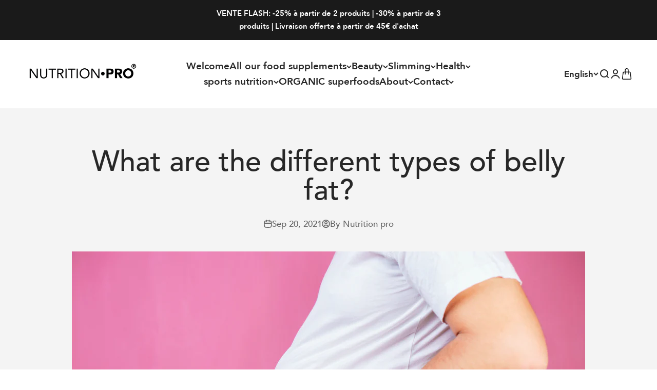

--- FILE ---
content_type: text/html; charset=utf-8
request_url: https://nutritionpro.fr/en/blogs/infos/quels-sont-les-differents-types-de-graisse-du-ventre
body_size: 38743
content:
<!doctype html>

<html lang="en" dir="ltr">
  <head>
    <meta charset="utf-8">
    <meta name="viewport" content="width=device-width, initial-scale=1.0, height=device-height, minimum-scale=1.0, maximum-scale=1.0">
    <meta name="theme-color" content="#ffffff">

    <title>What are the different types of belly fat?</title><meta name="description" content="Having excessive amounts of abdominal fat , especially of the visceral type, is associated with negative health effects, including an increased risk of developing diseases such as metabolic disease and fatty liver disease. Fortunately, there are many healthy ways to reduce excess belly fat , including increasing your i"><link rel="canonical" href="https://nutritionpro.fr/en/blogs/infos/quels-sont-les-differents-types-de-graisse-du-ventre"><link rel="shortcut icon" href="//nutritionpro.fr/cdn/shop/files/Logo_Final-R_390282b4-0076-4001-a8ec-ded9068c303e.png?v=1676988465&width=96">
      <link rel="apple-touch-icon" href="//nutritionpro.fr/cdn/shop/files/Logo_Final-R_390282b4-0076-4001-a8ec-ded9068c303e.png?v=1676988465&width=180"><link rel="preconnect" href="https://cdn.shopify.com">
    <link rel="preconnect" href="https://fonts.shopifycdn.com" crossorigin>
    <link rel="dns-prefetch" href="https://productreviews.shopifycdn.com"><link rel="preload" href="//nutritionpro.fr/cdn/fonts/figtree/figtree_n5.3b6b7df38aa5986536945796e1f947445832047c.woff2" as="font" type="font/woff2" crossorigin><link rel="preload" href="//nutritionpro.fr/cdn/fonts/figtree/figtree_n4.3c0838aba1701047e60be6a99a1b0a40ce9b8419.woff2" as="font" type="font/woff2" crossorigin><meta property="og:type" content="article">
  <meta property="og:title" content="What are the different types of belly fat?"><meta property="og:image" content="http://nutritionpro.fr/cdn/shop/articles/Quels_sont_les_differents_types_de_graisse_du_ventre_c867b076-f44a-4e4f-a541-618c0a3d5d51.png?v=1632133995&width=2048">
  <meta property="og:image:secure_url" content="https://nutritionpro.fr/cdn/shop/articles/Quels_sont_les_differents_types_de_graisse_du_ventre_c867b076-f44a-4e4f-a541-618c0a3d5d51.png?v=1632133995&width=2048">
  <meta property="og:image:width" content="1920">
  <meta property="og:image:height" content="1280"><meta property="og:description" content="Having excessive amounts of abdominal fat , especially of the visceral type, is associated with negative health effects, including an increased risk of developing diseases such as metabolic disease and fatty liver disease. Fortunately, there are many healthy ways to reduce excess belly fat , including increasing your i"><meta property="og:url" content="https://nutritionpro.fr/en/blogs/infos/quels-sont-les-differents-types-de-graisse-du-ventre">
<meta property="og:site_name" content="Nutrition•pro"><meta name="twitter:card" content="summary"><meta name="twitter:title" content="What are the different types of belly fat?">
  <meta name="twitter:description" content="Having excessive amounts of abdominal fat , especially of the visceral type, is associated with negative health effects, including an increased risk of developing diseases such as metabolic disease and fatty liver disease. Fortunately, there are many healthy ways to reduce excess belly fat , including increasing your intake of nutrient-dense foods, getting enough sleep, and moving your body more. Subcutaneous fat, or subcutaneous adipose tissue, is the fat that sits under your skin. Subcutaneous fat is soft, and it&#39;s the fat you see &#39;jiggling&#39; on your belly. In general, women have greater amounts of subcutaneous fat than men. Visceral adipose tissue (VAT) , or visceral abdominal fat, is the fat that surrounds internal organs like the kidneys, liver, and pancreas, so it&#39;s much deeper in your abdomen than subcutaneous fat. This is commonly referred to as &quot;harmful&quot; belly fat."><meta name="twitter:image" content="https://nutritionpro.fr/cdn/shop/articles/Quels_sont_les_differents_types_de_graisse_du_ventre_c867b076-f44a-4e4f-a541-618c0a3d5d51.png?crop=center&height=1200&v=1632133995&width=1200">
  <meta name="twitter:image:alt" content="Quels sont les différents types de graisse du ventre ?"><script async crossorigin fetchpriority="high" src="/cdn/shopifycloud/importmap-polyfill/es-modules-shim.2.4.0.js"></script>
<script type="application/ld+json">{"@context":"http:\/\/schema.org\/","@id":"\/en\/blogs\/infos\/quels-sont-les-differents-types-de-graisse-du-ventre#article","@type":"Article","mainEntityOfPage":{"@type":"WebPage","@id":"https:\/\/nutritionpro.fr\/en\/blogs\/infos\/quels-sont-les-differents-types-de-graisse-du-ventre"},"articleBody":"Having excessive amounts of abdominal fat , especially of the visceral type, is associated with negative health effects, including an increased risk of developing diseases such as metabolic disease and fatty liver disease.\n Fortunately, there are many healthy ways to reduce excess belly fat , including increasing your intake of nutrient-dense foods, getting enough sleep, and moving your body more.\n Subcutaneous fat, or subcutaneous adipose tissue, is the fat that sits under your skin.\n Subcutaneous fat is soft, and it's the fat you see 'jiggling' on your belly. In general, women have greater amounts of subcutaneous fat than men. Visceral adipose tissue (VAT) , or visceral abdominal fat, is the fat that surrounds internal organs like the kidneys, liver, and pancreas, so it's much deeper in your abdomen than subcutaneous fat. This is commonly referred to as \"harmful\" belly fat.\n Compared to subcutaneous fat, visceral fat is much more metabolically active. This type of fat contains more cells, blood vessels and nerves than subcutaneous fat. \n\n\n DISCOVER ACTIFMINCEUR®: THE NEW NATURAL FAT BURNER\n\n Why excess belly fat can harm your health?\n Although having belly fat is normal and necessary for good health, having too much belly fat can harm your health and increase your risk of disease.\n Visceral fat is the type of belly fat that is significantly linked to health problems. Even though only 10-20% of total body fat is made up of visceral fat, this type of fat is strongly linked to an increased risk of disease.\n This is because visceral fat is an \"active\" fat, which means it produces hormones and other substances, including inflammatory proteins, that harm your health by increasing insulin resistance , systemic inflammation, blood fat levels and blood pressure.\n Visceral fat and your liver\n Visceral fat is located near your portal vein, which carries blood from your gastrointestinal tract to your liver for processing. Visceral fat transfers fatty acids, inflammatory proteins, and other dangerous substances to your liver.\n Total belly fat and disease risk\n\n Although subcutaneous abdominal fat is not as strongly linked to disease risk as visceral fat, having high amounts of abdominal and total body fat is, so a focus on fat reduction is essential. overall abdominal, not just the visceral type. Studies show that excess body fat accumulation is a major factor in the development of insulin resistance, blood vessel dysfunction, fatty liver disease, atherosclerosis (plaque buildup in the arteries), high blood pressure and metabolic syndrome.\n Now that you know the different types of belly fat and their health effects, you may be wondering how to lose excess belly fat safely and sustainably.\n Keep in mind that while diet and lifestyle play a big role in belly fat accumulation, factors like your age, gender, and genetics also have an effect. Fortunately, there are a number of ways to lose excess belly fat and, in turn, reduce your risk of many health issues.\n Effective and Evidence-Based Ways to Lose Belly Fat\n\n Here are some evidence-based tips for losing belly fat :\n\n\n Avoid sugary drinks: Drinking too many sugary drinks like sodas has been linked to increased accumulation of visceral fat and a larger waistline. Try replacing sugary drinks with water or sparkling water.\n \nGet moving: Increasing physical activity can significantly reduce belly fat. Try mixing up your workouts, including high- and low-intensity aerobic activity, as well as resistance training, all of which have been shown to help reduce belly fat.\n\n\n Increase your fiber intake: People who eat a high-fiber diet tend to have less belly fat than those who don't. Plus, transitioning to a high-fiber diet can help you lose excess belly fat.\n \nCut down on ultra-processed foods: Studies show that frequent consumption of ultra-processed foods like snack foods, sweets, fast food, and refined grain products is linked to a larger waistline.\n\n\n Limit alcohol consumption . Drinking too much alcohol can harm your overall health in several ways, including contributing to excess belly fat accumulation.\n\n\n Don't skimp on sleep: Poor sleep quality is associated with visceral fat accumulation. Plus, a review of over 56,000 people linked shorter sleep duration to larger waist circumference.\n \nIncrease protein intake: Diets higher in protein can help promote belly fat loss. A study in 23,876 people linked high-protein diets to a smaller waistline.\n\n\n Fill up on whole foods: Reducing ultra-processed foods and eating mostly whole, minimally processed foods like vegetables, fruits, nuts, beans, and healthy sources of protein and fat can support overall health and healthy levels of belly fat.\n \nUse our dietary supplements : The intake of dietary supplements promoting weight loss and \/ or stabilizing weight can significantly help you eliminate fat. Of course, with a suitable diet.\n\n","headline":"What are the different types of belly fat?","description":"","image":"https:\/\/nutritionpro.fr\/cdn\/shop\/articles\/Quels_sont_les_differents_types_de_graisse_du_ventre_c867b076-f44a-4e4f-a541-618c0a3d5d51.png?v=1632133995\u0026width=1920","datePublished":"2021-09-20T12:10:47+02:00","dateModified":"2021-09-20T12:26:57+02:00","author":{"@type":"Person","name":"Nutrition pro"},"publisher":{"@type":"Organization","name":"Nutrition•pro"}}</script><script type="application/ld+json">
  {
    "@context": "https://schema.org",
    "@type": "BreadcrumbList",
    "itemListElement": [{
        "@type": "ListItem",
        "position": 1,
        "name": "Home",
        "item": "https://nutritionpro.fr"
      },{
            "@type": "ListItem",
            "position": 2,
            "name": "Info",
            "item": "https://nutritionpro.fr/en/blogs/infos"
          }, {
            "@type": "ListItem",
            "position": 3,
            "name": "Info",
            "item": "https://nutritionpro.fr/en/blogs/infos/quels-sont-les-differents-types-de-graisse-du-ventre"
          }]
  }
</script><style>/* Typography (heading) */
  @font-face {
  font-family: Figtree;
  font-weight: 500;
  font-style: normal;
  font-display: fallback;
  src: url("//nutritionpro.fr/cdn/fonts/figtree/figtree_n5.3b6b7df38aa5986536945796e1f947445832047c.woff2") format("woff2"),
       url("//nutritionpro.fr/cdn/fonts/figtree/figtree_n5.f26bf6dcae278b0ed902605f6605fa3338e81dab.woff") format("woff");
}

@font-face {
  font-family: Figtree;
  font-weight: 500;
  font-style: italic;
  font-display: fallback;
  src: url("//nutritionpro.fr/cdn/fonts/figtree/figtree_i5.969396f679a62854cf82dbf67acc5721e41351f0.woff2") format("woff2"),
       url("//nutritionpro.fr/cdn/fonts/figtree/figtree_i5.93bc1cad6c73ca9815f9777c49176dfc9d2890dd.woff") format("woff");
}

/* Typography (body) */
  @font-face {
  font-family: Figtree;
  font-weight: 400;
  font-style: normal;
  font-display: fallback;
  src: url("//nutritionpro.fr/cdn/fonts/figtree/figtree_n4.3c0838aba1701047e60be6a99a1b0a40ce9b8419.woff2") format("woff2"),
       url("//nutritionpro.fr/cdn/fonts/figtree/figtree_n4.c0575d1db21fc3821f17fd6617d3dee552312137.woff") format("woff");
}

@font-face {
  font-family: Figtree;
  font-weight: 400;
  font-style: italic;
  font-display: fallback;
  src: url("//nutritionpro.fr/cdn/fonts/figtree/figtree_i4.89f7a4275c064845c304a4cf8a4a586060656db2.woff2") format("woff2"),
       url("//nutritionpro.fr/cdn/fonts/figtree/figtree_i4.6f955aaaafc55a22ffc1f32ecf3756859a5ad3e2.woff") format("woff");
}

@font-face {
  font-family: Figtree;
  font-weight: 700;
  font-style: normal;
  font-display: fallback;
  src: url("//nutritionpro.fr/cdn/fonts/figtree/figtree_n7.2fd9bfe01586148e644724096c9d75e8c7a90e55.woff2") format("woff2"),
       url("//nutritionpro.fr/cdn/fonts/figtree/figtree_n7.ea05de92d862f9594794ab281c4c3a67501ef5fc.woff") format("woff");
}

@font-face {
  font-family: Figtree;
  font-weight: 700;
  font-style: italic;
  font-display: fallback;
  src: url("//nutritionpro.fr/cdn/fonts/figtree/figtree_i7.06add7096a6f2ab742e09ec7e498115904eda1fe.woff2") format("woff2"),
       url("//nutritionpro.fr/cdn/fonts/figtree/figtree_i7.ee584b5fcaccdbb5518c0228158941f8df81b101.woff") format("woff");
}

:root {
    /**
     * ---------------------------------------------------------------------
     * SPACING VARIABLES
     *
     * We are using a spacing inspired from frameworks like Tailwind CSS.
     * ---------------------------------------------------------------------
     */
    --spacing-0-5: 0.125rem; /* 2px */
    --spacing-1: 0.25rem; /* 4px */
    --spacing-1-5: 0.375rem; /* 6px */
    --spacing-2: 0.5rem; /* 8px */
    --spacing-2-5: 0.625rem; /* 10px */
    --spacing-3: 0.75rem; /* 12px */
    --spacing-3-5: 0.875rem; /* 14px */
    --spacing-4: 1rem; /* 16px */
    --spacing-4-5: 1.125rem; /* 18px */
    --spacing-5: 1.25rem; /* 20px */
    --spacing-5-5: 1.375rem; /* 22px */
    --spacing-6: 1.5rem; /* 24px */
    --spacing-6-5: 1.625rem; /* 26px */
    --spacing-7: 1.75rem; /* 28px */
    --spacing-7-5: 1.875rem; /* 30px */
    --spacing-8: 2rem; /* 32px */
    --spacing-8-5: 2.125rem; /* 34px */
    --spacing-9: 2.25rem; /* 36px */
    --spacing-9-5: 2.375rem; /* 38px */
    --spacing-10: 2.5rem; /* 40px */
    --spacing-11: 2.75rem; /* 44px */
    --spacing-12: 3rem; /* 48px */
    --spacing-14: 3.5rem; /* 56px */
    --spacing-16: 4rem; /* 64px */
    --spacing-18: 4.5rem; /* 72px */
    --spacing-20: 5rem; /* 80px */
    --spacing-24: 6rem; /* 96px */
    --spacing-28: 7rem; /* 112px */
    --spacing-32: 8rem; /* 128px */
    --spacing-36: 9rem; /* 144px */
    --spacing-40: 10rem; /* 160px */
    --spacing-44: 11rem; /* 176px */
    --spacing-48: 12rem; /* 192px */
    --spacing-52: 13rem; /* 208px */
    --spacing-56: 14rem; /* 224px */
    --spacing-60: 15rem; /* 240px */
    --spacing-64: 16rem; /* 256px */
    --spacing-72: 18rem; /* 288px */
    --spacing-80: 20rem; /* 320px */
    --spacing-96: 24rem; /* 384px */

    /* Container */
    --container-max-width: 1800px;
    --container-narrow-max-width: 1550px;
    --container-gutter: var(--spacing-5);
    --section-outer-spacing-block: var(--spacing-10);
    --section-inner-max-spacing-block: var(--spacing-9);
    --section-inner-spacing-inline: var(--container-gutter);
    --section-stack-spacing-block: var(--spacing-8);

    /* Grid gutter */
    --grid-gutter: var(--spacing-5);

    /* Product list settings */
    --product-list-row-gap: var(--spacing-8);
    --product-list-column-gap: var(--grid-gutter);

    /* Form settings */
    --input-gap: var(--spacing-2);
    --input-height: 2.625rem;
    --input-padding-inline: var(--spacing-4);

    /* Other sizes */
    --sticky-area-height: calc(var(--sticky-announcement-bar-enabled, 0) * var(--announcement-bar-height, 0px) + var(--sticky-header-enabled, 0) * var(--header-height, 0px));

    /* RTL support */
    --transform-logical-flip: 1;
    --transform-origin-start: left;
    --transform-origin-end: right;

    /**
     * ---------------------------------------------------------------------
     * TYPOGRAPHY
     * ---------------------------------------------------------------------
     */

    /* Font properties */
    --heading-font-family: 'Avenir', sans-serif;
    --heading-font-weight: 400;
    --heading-font-style: normal;
    --heading-text-transform: normal;
    --heading-letter-spacing: 0.0em;
    --text-font-family: 'Avenir', sans-serif;
    --text-font-weight: 500;
    --text-font-style: normal;
    --text-letter-spacing: 0.0em;

    /* Font sizes */
    --text-h0: 2.75rem;
    --text-h1: 2rem;
    --text-h2: 1.75rem;
    --text-h3: 1.375rem;
    --text-h4: 1.125rem;
    --text-h5: 1.125rem;
    --text-h6: 1rem;
    --text-xs: 0.75rem;
    --text-sm: 0.8125rem;
    --text-base: 0.9375rem;
    --text-lg: 1.1875rem;

    /**
     * ---------------------------------------------------------------------
     * COLORS
     * ---------------------------------------------------------------------
     */

    /* Color settings */--accent: 0 113 227;
    --text-primary: 39 39 39;
    --background-primary: 255 255 255;
    --dialog-background: 255 255 255;
    --border-color: var(--text-color, var(--text-primary)) / 0.12;

    /* Button colors */
    --button-background-primary: 0 113 227;
    --button-text-primary: 255 255 255;
    --button-background-secondary: 22 98 223;
    --button-text-secondary: 255 255 255;

    /* Status colors */
    --success-background: 238 241 235;
    --success-text: 112 138 92;
    --warning-background: 252 240 227;
    --warning-text: 227 126 22;
    --error-background: 245 229 229;
    --error-text: 170 40 38;

    /* Product colors */
    --on-sale-text: 32 8 8;
    --on-sale-badge-background: 32 8 8;
    --on-sale-badge-text: 255 255 255;
    --sold-out-badge-background: 190 189 185;
    --sold-out-badge-text: 0 0 0;
    --primary-badge-background: 0 0 0;
    --primary-badge-text: 255 255 255;
    --star-color: 255 183 74;
    --product-card-background: 255 255 255;
    --product-card-text: 39 39 39;

    /* Header colors */
    --header-background: 255 255 255;
    --header-text: 39 39 39;

    /* Footer colors */
    --footer-background: 250 250 250;
    --footer-text: 39 39 39;

    /* Rounded variables (used for border radius) */
    --rounded-xs: 0.25rem;
    --rounded-sm: 0.375rem;
    --rounded: 0.75rem;
    --rounded-lg: 1.5rem;
    --rounded-full: 9999px;

    --rounded-button: 3.75rem;
    --rounded-input: 0.5rem;

    /* Box shadow */
    --shadow-sm: 0 2px 8px rgb(var(--text-primary) / 0.1);
    --shadow: 0 5px 15px rgb(var(--text-primary) / 0.1);
    --shadow-md: 0 5px 30px rgb(var(--text-primary) / 0.1);
    --shadow-block: 0px 18px 50px rgb(var(--text-primary) / 0.1);

    /**
     * ---------------------------------------------------------------------
     * OTHER
     * ---------------------------------------------------------------------
     */

    --stagger-products-reveal-opacity: 0;
    --cursor-close-svg-url: url(//nutritionpro.fr/cdn/shop/t/120/assets/cursor-close.svg?v=147174565022153725511761131538);
    --cursor-zoom-in-svg-url: url(//nutritionpro.fr/cdn/shop/t/120/assets/cursor-zoom-in.svg?v=154953035094101115921761131538);
    --cursor-zoom-out-svg-url: url(//nutritionpro.fr/cdn/shop/t/120/assets/cursor-zoom-out.svg?v=16155520337305705181761131538);
    --checkmark-svg-url: url(//nutritionpro.fr/cdn/shop/t/120/assets/checkmark.svg?v=77552481021870063511761131538);
  }

  [dir="rtl"]:root {
    /* RTL support */
    --transform-logical-flip: -1;
    --transform-origin-start: right;
    --transform-origin-end: left;
  }

  @media screen and (min-width: 700px) {
    :root {
      /* Typography (font size) */
      --text-h0: 3.5rem;
      --text-h1: 2.5rem;
      --text-h2: 2rem;
      --text-h3: 1.625rem;
      --text-h4: 1.375rem;
      --text-h5: 1.125rem;
      --text-h6: 1rem;

      --text-xs: 0.9375rem;
      --text-sm: 1.0625rem;
      --text-base: 1.1875rem;
      --text-lg: 1.4375rem;

      /* Spacing */
      --container-gutter: 2rem;
      --section-outer-spacing-block: var(--spacing-14);
      --section-inner-max-spacing-block: var(--spacing-10);
      --section-inner-spacing-inline: var(--spacing-12);
      --section-stack-spacing-block: var(--spacing-12);

      /* Grid gutter */
      --grid-gutter: var(--spacing-6);

      /* Product list settings */
      --product-list-row-gap: var(--spacing-12);

      /* Form settings */
      --input-gap: 1rem;
      --input-height: 3.125rem;
      --input-padding-inline: var(--spacing-5);
    }
  }

  @media screen and (min-width: 1000px) {
    :root {
      /* Spacing settings */
      --container-gutter: var(--spacing-12);
      --section-outer-spacing-block: var(--spacing-16);
      --section-inner-max-spacing-block: var(--spacing-14);
      --section-inner-spacing-inline: var(--spacing-16);
      --section-stack-spacing-block: var(--spacing-12);
    }
  }

  @media screen and (min-width: 1150px) {
    :root {
      /* Spacing settings */
      --container-gutter: var(--spacing-12);
      --section-outer-spacing-block: var(--spacing-16);
      --section-inner-max-spacing-block: var(--spacing-14);
      --section-inner-spacing-inline: var(--spacing-16);
      --section-stack-spacing-block: var(--spacing-12);
    }
  }

  @media screen and (min-width: 1400px) {
    :root {
      /* Typography (font size) */
      --text-h0: 4.5rem;
      --text-h1: 3.5rem;
      --text-h2: 2.75rem;
      --text-h3: 2rem;
      --text-h4: 1.75rem;
      --text-h5: 1.375rem;
      --text-h6: 1.25rem;

      --section-outer-spacing-block: var(--spacing-20);
      --section-inner-max-spacing-block: var(--spacing-16);
      --section-inner-spacing-inline: var(--spacing-18);
    }
  }

  @media screen and (min-width: 1600px) {
    :root {
      --section-outer-spacing-block: var(--spacing-20);
      --section-inner-max-spacing-block: var(--spacing-18);
      --section-inner-spacing-inline: var(--spacing-20);
    }
  }

  /**
   * ---------------------------------------------------------------------
   * LIQUID DEPENDANT CSS
   *
   * Our main CSS is Liquid free, but some very specific features depend on
   * theme settings, so we have them here
   * ---------------------------------------------------------------------
   */@media screen and (pointer: fine) {
        .button:not([disabled]):hover, .btn:not([disabled]):hover, .shopify-payment-button__button--unbranded:not([disabled]):hover {
          --button-background-opacity: 0.85;
        }

        .button--subdued:not([disabled]):hover {
          --button-background: var(--text-color) / .05 !important;
        }
      }</style><script>
  // This allows to expose several variables to the global scope, to be used in scripts
  window.themeVariables = {
    settings: {
      showPageTransition: null,
      staggerProductsApparition: true,
      reduceDrawerAnimation: true,
      reduceMenuAnimation: false,
      headingApparition: "split_rotation",
      pageType: "article",
      moneyFormat: "{{amount_with_comma_separator}} €",
      moneyWithCurrencyFormat: "{{amount_with_comma_separator}} EUR",
      currencyCodeEnabled: false,
      cartType: "drawer",
      showDiscount: true,
      discountMode: "saving",
      pageBackground: "#ffffff",
      textColor: "#272727"
    },

    strings: {
      accessibilityClose: "Close",
      accessibilityNext: "Next",
      accessibilityPrevious: "Previous",
      closeGallery: "Close gallery",
      zoomGallery: "Zoom",
      errorGallery: "Image cannot be loaded",
      searchNoResults: "No results could be found.",
      addOrderNote: "Add order note",
      editOrderNote: "Edit order note",
      shippingEstimatorNoResults: "Sorry, we do not ship to your address.",
      shippingEstimatorOneResult: "There is one shipping rate for your address:",
      shippingEstimatorMultipleResults: "There are several shipping rates for your address:",
      shippingEstimatorError: "One or more error occurred while retrieving shipping rates:"
    },

    breakpoints: {
      'sm': 'screen and (min-width: 700px)',
      'md': 'screen and (min-width: 1000px)',
      'lg': 'screen and (min-width: 1150px)',
      'xl': 'screen and (min-width: 1400px)',

      'sm-max': 'screen and (max-width: 699px)',
      'md-max': 'screen and (max-width: 999px)',
      'lg-max': 'screen and (max-width: 1149px)',
      'xl-max': 'screen and (max-width: 1399px)'
    }
  };

  // For detecting native share
  document.documentElement.classList.add(`native-share--${navigator.share ? 'enabled' : 'disabled'}`);</script><script type="importmap">{
        "imports": {
          "vendor": "//nutritionpro.fr/cdn/shop/t/120/assets/vendor.min.js?v=166563502121812900551761131538",
          "theme": "//nutritionpro.fr/cdn/shop/t/120/assets/theme.js?v=23449326874515410531761131538",
          "photoswipe": "//nutritionpro.fr/cdn/shop/t/120/assets/photoswipe.min.js?v=13374349288281597431761131538"
        }
      }
    </script>
    <script type="module" src="//nutritionpro.fr/cdn/shop/t/120/assets/vendor.min.js?v=166563502121812900551761131538"></script>
    <script type="module" src="//nutritionpro.fr/cdn/shop/t/120/assets/theme.js?v=23449326874515410531761131538"></script>

    <script>window.performance && window.performance.mark && window.performance.mark('shopify.content_for_header.start');</script><meta name="facebook-domain-verification" content="eywdhh0vlvrilm1io6nriidbh23p4w">
<meta name="google-site-verification" content="RYsP8xERG16x46XfT5flVLtfhnv7-GwlFBiItskV2d0">
<meta id="shopify-digital-wallet" name="shopify-digital-wallet" content="/7632388181/digital_wallets/dialog">
<meta name="shopify-checkout-api-token" content="6bc1f9b267cc74e51ed0dbec9fed4a2c">
<meta id="in-context-paypal-metadata" data-shop-id="7632388181" data-venmo-supported="false" data-environment="production" data-locale="en_US" data-paypal-v4="true" data-currency="EUR">
<link rel="alternate" type="application/atom+xml" title="Feed" href="/en/blogs/infos.atom" />
<link rel="alternate" hreflang="x-default" href="https://nutritionpro.fr/blogs/infos/quels-sont-les-differents-types-de-graisse-du-ventre">
<link rel="alternate" hreflang="en" href="https://nutritionpro.fr/en/blogs/infos/quels-sont-les-differents-types-de-graisse-du-ventre">
<script async="async" src="/checkouts/internal/preloads.js?locale=en-FR"></script>
<script id="apple-pay-shop-capabilities" type="application/json">{"shopId":7632388181,"countryCode":"FR","currencyCode":"EUR","merchantCapabilities":["supports3DS"],"merchantId":"gid:\/\/shopify\/Shop\/7632388181","merchantName":"Nutrition•pro","requiredBillingContactFields":["postalAddress","email","phone"],"requiredShippingContactFields":["postalAddress","email","phone"],"shippingType":"shipping","supportedNetworks":["visa","masterCard","amex","maestro"],"total":{"type":"pending","label":"Nutrition•pro","amount":"1.00"},"shopifyPaymentsEnabled":true,"supportsSubscriptions":true}</script>
<script id="shopify-features" type="application/json">{"accessToken":"6bc1f9b267cc74e51ed0dbec9fed4a2c","betas":["rich-media-storefront-analytics"],"domain":"nutritionpro.fr","predictiveSearch":true,"shopId":7632388181,"locale":"en"}</script>
<script>var Shopify = Shopify || {};
Shopify.shop = "nutrition-pro10.myshopify.com";
Shopify.locale = "en";
Shopify.currency = {"active":"EUR","rate":"1.0"};
Shopify.country = "FR";
Shopify.theme = {"name":"Impact | CRO","id":188410691924,"schema_name":"Impact","schema_version":"6.9.1","theme_store_id":1190,"role":"main"};
Shopify.theme.handle = "null";
Shopify.theme.style = {"id":null,"handle":null};
Shopify.cdnHost = "nutritionpro.fr/cdn";
Shopify.routes = Shopify.routes || {};
Shopify.routes.root = "/en/";</script>
<script type="module">!function(o){(o.Shopify=o.Shopify||{}).modules=!0}(window);</script>
<script>!function(o){function n(){var o=[];function n(){o.push(Array.prototype.slice.apply(arguments))}return n.q=o,n}var t=o.Shopify=o.Shopify||{};t.loadFeatures=n(),t.autoloadFeatures=n()}(window);</script>
<script id="shop-js-analytics" type="application/json">{"pageType":"article"}</script>
<script defer="defer" async type="module" src="//nutritionpro.fr/cdn/shopifycloud/shop-js/modules/v2/client.init-shop-cart-sync_dlpDe4U9.en.esm.js"></script>
<script defer="defer" async type="module" src="//nutritionpro.fr/cdn/shopifycloud/shop-js/modules/v2/chunk.common_FunKbpTJ.esm.js"></script>
<script type="module">
  await import("//nutritionpro.fr/cdn/shopifycloud/shop-js/modules/v2/client.init-shop-cart-sync_dlpDe4U9.en.esm.js");
await import("//nutritionpro.fr/cdn/shopifycloud/shop-js/modules/v2/chunk.common_FunKbpTJ.esm.js");

  window.Shopify.SignInWithShop?.initShopCartSync?.({"fedCMEnabled":true,"windoidEnabled":true});

</script>
<script>(function() {
  var isLoaded = false;
  function asyncLoad() {
    if (isLoaded) return;
    isLoaded = true;
    var urls = ["https:\/\/loox.io\/widget\/N1x3l81XqL\/loox.1570005957705.js?shop=nutrition-pro10.myshopify.com","\/\/cdn.shopify.com\/proxy\/c0562ff4759a2e42fc052f1b2db7d7fea477e709acc83adc0b6030fcf66265c8\/api.goaffpro.com\/loader.js?shop=nutrition-pro10.myshopify.com\u0026sp-cache-control=cHVibGljLCBtYXgtYWdlPTkwMA","https:\/\/reconvert-cdn.com\/assets\/js\/store_reconvert_node.js?v=2\u0026scid=OTQyNzRlZDNiOTNjMjhiMGE3YTkwYTVjZGFmMGY2YjMuY2ZmYTI2MDYyYmI4MzNlNmRkNTQ3ZDhmYjJjMzE3OWY=\u0026shop=nutrition-pro10.myshopify.com","\/\/cdn.shopify.com\/proxy\/c812bc5ef406e2506b2ab7f36abac89a65fcfe74bfa141811af6dc325c6c5889\/static.cdn.printful.com\/static\/js\/external\/shopify-product-customizer.js?v=0.28\u0026shop=nutrition-pro10.myshopify.com\u0026sp-cache-control=cHVibGljLCBtYXgtYWdlPTkwMA","https:\/\/bigblueprod-fast-tags.web.app\/shopify\/main.js?shop=nutrition-pro10.myshopify.com#eyJhbGciOiJFUzI1NiIsImtpZCI6InExZHNwamdqdGUiLCJ0eXAiOiJKV1QifQ.eyJleHAiOjE3NjU2NzA5MTUsImlzcyI6Imh0dHBzOi8vY2hlY2tvdXQtYXBpLmJp","https:\/\/bigblueprod-fast-tags.web.app\/shopify\/2.js?shop=nutrition-pro10.myshopify.com#Z2JsdWUuY28vIiwic3ViIjoic19udHByMDAwMSJ9.RAwcaHgW37dT6-Ias6xHb7Hqfg7RTG9lKpTkjLeMGAiN7c93j00Htubc261X4b0W8_JNKqb4jisMzNpNH1LnJg","https:\/\/ecommplugins-scripts.trustpilot.com\/v2.1\/js\/header.min.js?settings=eyJrZXkiOiJXaUpRVE9FUkRmV3BPeTNJIiwicyI6Im5vbmUifQ==\u0026shop=nutrition-pro10.myshopify.com","https:\/\/ecommplugins-scripts.trustpilot.com\/v2.1\/js\/success.min.js?settings=eyJrZXkiOiJXaUpRVE9FUkRmV3BPeTNJIiwicyI6Im5vbmUiLCJ0IjpbIm9yZGVycy9mdWxmaWxsZWQiXSwidiI6IiIsImEiOiIifQ==\u0026shop=nutrition-pro10.myshopify.com","https:\/\/ecommplugins-trustboxsettings.trustpilot.com\/nutrition-pro10.myshopify.com.js?settings=1760949382847\u0026shop=nutrition-pro10.myshopify.com","https:\/\/assets.loyoly.io\/public\/scripts\/referral.js?shop=nutrition-pro10.myshopify.com"];
    for (var i = 0; i < urls.length; i++) {
      var s = document.createElement('script');
      s.type = 'text/javascript';
      s.async = true;
      s.src = urls[i];
      var x = document.getElementsByTagName('script')[0];
      x.parentNode.insertBefore(s, x);
    }
  };
  if(window.attachEvent) {
    window.attachEvent('onload', asyncLoad);
  } else {
    window.addEventListener('load', asyncLoad, false);
  }
})();</script>
<script id="__st">var __st={"a":7632388181,"offset":3600,"reqid":"cbbc04be-0565-4aa5-8ee7-7ec2d5dd3e70-1765464167","pageurl":"nutritionpro.fr\/en\/blogs\/infos\/quels-sont-les-differents-types-de-graisse-du-ventre","s":"articles-557102825557","u":"dcbbbf001062","p":"article","rtyp":"article","rid":557102825557};</script>
<script>window.ShopifyPaypalV4VisibilityTracking = true;</script>
<script id="captcha-bootstrap">!function(){'use strict';const t='contact',e='account',n='new_comment',o=[[t,t],['blogs',n],['comments',n],[t,'customer']],c=[[e,'customer_login'],[e,'guest_login'],[e,'recover_customer_password'],[e,'create_customer']],r=t=>t.map((([t,e])=>`form[action*='/${t}']:not([data-nocaptcha='true']) input[name='form_type'][value='${e}']`)).join(','),a=t=>()=>t?[...document.querySelectorAll(t)].map((t=>t.form)):[];function s(){const t=[...o],e=r(t);return a(e)}const i='password',u='form_key',d=['recaptcha-v3-token','g-recaptcha-response','h-captcha-response',i],f=()=>{try{return window.sessionStorage}catch{return}},m='__shopify_v',_=t=>t.elements[u];function p(t,e,n=!1){try{const o=window.sessionStorage,c=JSON.parse(o.getItem(e)),{data:r}=function(t){const{data:e,action:n}=t;return t[m]||n?{data:e,action:n}:{data:t,action:n}}(c);for(const[e,n]of Object.entries(r))t.elements[e]&&(t.elements[e].value=n);n&&o.removeItem(e)}catch(o){console.error('form repopulation failed',{error:o})}}const l='form_type',E='cptcha';function T(t){t.dataset[E]=!0}const w=window,h=w.document,L='Shopify',v='ce_forms',y='captcha';let A=!1;((t,e)=>{const n=(g='f06e6c50-85a8-45c8-87d0-21a2b65856fe',I='https://cdn.shopify.com/shopifycloud/storefront-forms-hcaptcha/ce_storefront_forms_captcha_hcaptcha.v1.5.2.iife.js',D={infoText:'Protected by hCaptcha',privacyText:'Privacy',termsText:'Terms'},(t,e,n)=>{const o=w[L][v],c=o.bindForm;if(c)return c(t,g,e,D).then(n);var r;o.q.push([[t,g,e,D],n]),r=I,A||(h.body.append(Object.assign(h.createElement('script'),{id:'captcha-provider',async:!0,src:r})),A=!0)});var g,I,D;w[L]=w[L]||{},w[L][v]=w[L][v]||{},w[L][v].q=[],w[L][y]=w[L][y]||{},w[L][y].protect=function(t,e){n(t,void 0,e),T(t)},Object.freeze(w[L][y]),function(t,e,n,w,h,L){const[v,y,A,g]=function(t,e,n){const i=e?o:[],u=t?c:[],d=[...i,...u],f=r(d),m=r(i),_=r(d.filter((([t,e])=>n.includes(e))));return[a(f),a(m),a(_),s()]}(w,h,L),I=t=>{const e=t.target;return e instanceof HTMLFormElement?e:e&&e.form},D=t=>v().includes(t);t.addEventListener('submit',(t=>{const e=I(t);if(!e)return;const n=D(e)&&!e.dataset.hcaptchaBound&&!e.dataset.recaptchaBound,o=_(e),c=g().includes(e)&&(!o||!o.value);(n||c)&&t.preventDefault(),c&&!n&&(function(t){try{if(!f())return;!function(t){const e=f();if(!e)return;const n=_(t);if(!n)return;const o=n.value;o&&e.removeItem(o)}(t);const e=Array.from(Array(32),(()=>Math.random().toString(36)[2])).join('');!function(t,e){_(t)||t.append(Object.assign(document.createElement('input'),{type:'hidden',name:u})),t.elements[u].value=e}(t,e),function(t,e){const n=f();if(!n)return;const o=[...t.querySelectorAll(`input[type='${i}']`)].map((({name:t})=>t)),c=[...d,...o],r={};for(const[a,s]of new FormData(t).entries())c.includes(a)||(r[a]=s);n.setItem(e,JSON.stringify({[m]:1,action:t.action,data:r}))}(t,e)}catch(e){console.error('failed to persist form',e)}}(e),e.submit())}));const S=(t,e)=>{t&&!t.dataset[E]&&(n(t,e.some((e=>e===t))),T(t))};for(const o of['focusin','change'])t.addEventListener(o,(t=>{const e=I(t);D(e)&&S(e,y())}));const B=e.get('form_key'),M=e.get(l),P=B&&M;t.addEventListener('DOMContentLoaded',(()=>{const t=y();if(P)for(const e of t)e.elements[l].value===M&&p(e,B);[...new Set([...A(),...v().filter((t=>'true'===t.dataset.shopifyCaptcha))])].forEach((e=>S(e,t)))}))}(h,new URLSearchParams(w.location.search),n,t,e,['guest_login'])})(!1,!0)}();</script>
<script integrity="sha256-52AcMU7V7pcBOXWImdc/TAGTFKeNjmkeM1Pvks/DTgc=" data-source-attribution="shopify.loadfeatures" defer="defer" src="//nutritionpro.fr/cdn/shopifycloud/storefront/assets/storefront/load_feature-81c60534.js" crossorigin="anonymous"></script>
<script data-source-attribution="shopify.dynamic_checkout.dynamic.init">var Shopify=Shopify||{};Shopify.PaymentButton=Shopify.PaymentButton||{isStorefrontPortableWallets:!0,init:function(){window.Shopify.PaymentButton.init=function(){};var t=document.createElement("script");t.src="https://nutritionpro.fr/cdn/shopifycloud/portable-wallets/latest/portable-wallets.en.js",t.type="module",document.head.appendChild(t)}};
</script>
<script data-source-attribution="shopify.dynamic_checkout.buyer_consent">
  function portableWalletsHideBuyerConsent(e){var t=document.getElementById("shopify-buyer-consent"),n=document.getElementById("shopify-subscription-policy-button");t&&n&&(t.classList.add("hidden"),t.setAttribute("aria-hidden","true"),n.removeEventListener("click",e))}function portableWalletsShowBuyerConsent(e){var t=document.getElementById("shopify-buyer-consent"),n=document.getElementById("shopify-subscription-policy-button");t&&n&&(t.classList.remove("hidden"),t.removeAttribute("aria-hidden"),n.addEventListener("click",e))}window.Shopify?.PaymentButton&&(window.Shopify.PaymentButton.hideBuyerConsent=portableWalletsHideBuyerConsent,window.Shopify.PaymentButton.showBuyerConsent=portableWalletsShowBuyerConsent);
</script>
<script data-source-attribution="shopify.dynamic_checkout.cart.bootstrap">document.addEventListener("DOMContentLoaded",(function(){function t(){return document.querySelector("shopify-accelerated-checkout-cart, shopify-accelerated-checkout")}if(t())Shopify.PaymentButton.init();else{new MutationObserver((function(e,n){t()&&(Shopify.PaymentButton.init(),n.disconnect())})).observe(document.body,{childList:!0,subtree:!0})}}));
</script>
<link id="shopify-accelerated-checkout-styles" rel="stylesheet" media="screen" href="https://nutritionpro.fr/cdn/shopifycloud/portable-wallets/latest/accelerated-checkout-backwards-compat.css" crossorigin="anonymous">
<style id="shopify-accelerated-checkout-cart">
        #shopify-buyer-consent {
  margin-top: 1em;
  display: inline-block;
  width: 100%;
}

#shopify-buyer-consent.hidden {
  display: none;
}

#shopify-subscription-policy-button {
  background: none;
  border: none;
  padding: 0;
  text-decoration: underline;
  font-size: inherit;
  cursor: pointer;
}

#shopify-subscription-policy-button::before {
  box-shadow: none;
}

      </style>

<script>window.performance && window.performance.mark && window.performance.mark('shopify.content_for_header.end');</script>
<link href="//nutritionpro.fr/cdn/shop/t/120/assets/theme.css?v=171705094330867203841761776995" rel="stylesheet" type="text/css" media="all" /><!-- BEGIN app block: shopify://apps/consentmo-gdpr/blocks/gdpr_cookie_consent/4fbe573f-a377-4fea-9801-3ee0858cae41 -->


<!-- END app block --><!-- BEGIN app block: shopify://apps/klaviyo-email-marketing-sms/blocks/klaviyo-onsite-embed/2632fe16-c075-4321-a88b-50b567f42507 -->












  <script async src="https://static.klaviyo.com/onsite/js/SE2vtu/klaviyo.js?company_id=SE2vtu"></script>
  <script>!function(){if(!window.klaviyo){window._klOnsite=window._klOnsite||[];try{window.klaviyo=new Proxy({},{get:function(n,i){return"push"===i?function(){var n;(n=window._klOnsite).push.apply(n,arguments)}:function(){for(var n=arguments.length,o=new Array(n),w=0;w<n;w++)o[w]=arguments[w];var t="function"==typeof o[o.length-1]?o.pop():void 0,e=new Promise((function(n){window._klOnsite.push([i].concat(o,[function(i){t&&t(i),n(i)}]))}));return e}}})}catch(n){window.klaviyo=window.klaviyo||[],window.klaviyo.push=function(){var n;(n=window._klOnsite).push.apply(n,arguments)}}}}();</script>

  




  <script>
    window.klaviyoReviewsProductDesignMode = false
  </script>



  <!-- BEGIN app snippet: customer-hub-data --><script>
  if (!window.customerHub) {
    window.customerHub = {};
  }
  window.customerHub.storefrontRoutes = {
    login: "https://shopify.com/7632388181/account?locale=en&region_country=FR?return_url=%2F%23k-hub",
    register: "https://shopify.com/7632388181/account?locale=en?return_url=%2F%23k-hub",
    logout: "/en/account/logout",
    profile: "/en/account",
    addresses: "/en/account/addresses",
  };
  
  window.customerHub.userId = null;
  
  window.customerHub.storeDomain = "nutrition-pro10.myshopify.com";

  

  
    window.customerHub.storeLocale = {
        currentLanguage: 'en',
        currentCountry: 'FR',
        availableLanguages: [
          
            {
              iso_code: 'fr',
              endonym_name: 'français'
            },
          
            {
              iso_code: 'en',
              endonym_name: 'English'
            }
          
        ],
        availableCountries: [
          
            {
              iso_code: 'AF',
              name: 'Afghanistan',
              currency_code: 'EUR'
            },
          
            {
              iso_code: 'AX',
              name: 'Åland Islands',
              currency_code: 'EUR'
            },
          
            {
              iso_code: 'AL',
              name: 'Albania',
              currency_code: 'ALL'
            },
          
            {
              iso_code: 'DZ',
              name: 'Algeria',
              currency_code: 'DZD'
            },
          
            {
              iso_code: 'AD',
              name: 'Andorra',
              currency_code: 'EUR'
            },
          
            {
              iso_code: 'AO',
              name: 'Angola',
              currency_code: 'EUR'
            },
          
            {
              iso_code: 'AI',
              name: 'Anguilla',
              currency_code: 'XCD'
            },
          
            {
              iso_code: 'AG',
              name: 'Antigua &amp; Barbuda',
              currency_code: 'XCD'
            },
          
            {
              iso_code: 'AR',
              name: 'Argentina',
              currency_code: 'EUR'
            },
          
            {
              iso_code: 'AM',
              name: 'Armenia',
              currency_code: 'EUR'
            },
          
            {
              iso_code: 'AW',
              name: 'Aruba',
              currency_code: 'AWG'
            },
          
            {
              iso_code: 'AC',
              name: 'Ascension Island',
              currency_code: 'SHP'
            },
          
            {
              iso_code: 'AU',
              name: 'Australia',
              currency_code: 'AUD'
            },
          
            {
              iso_code: 'AT',
              name: 'Austria',
              currency_code: 'EUR'
            },
          
            {
              iso_code: 'AZ',
              name: 'Azerbaijan',
              currency_code: 'EUR'
            },
          
            {
              iso_code: 'BS',
              name: 'Bahamas',
              currency_code: 'BSD'
            },
          
            {
              iso_code: 'BH',
              name: 'Bahrain',
              currency_code: 'EUR'
            },
          
            {
              iso_code: 'BD',
              name: 'Bangladesh',
              currency_code: 'EUR'
            },
          
            {
              iso_code: 'BB',
              name: 'Barbados',
              currency_code: 'BBD'
            },
          
            {
              iso_code: 'BY',
              name: 'Belarus',
              currency_code: 'EUR'
            },
          
            {
              iso_code: 'BE',
              name: 'Belgium',
              currency_code: 'EUR'
            },
          
            {
              iso_code: 'BZ',
              name: 'Belize',
              currency_code: 'EUR'
            },
          
            {
              iso_code: 'BJ',
              name: 'Benin',
              currency_code: 'EUR'
            },
          
            {
              iso_code: 'BM',
              name: 'Bermuda',
              currency_code: 'USD'
            },
          
            {
              iso_code: 'BT',
              name: 'Bhutan',
              currency_code: 'EUR'
            },
          
            {
              iso_code: 'BO',
              name: 'Bolivia',
              currency_code: 'BOB'
            },
          
            {
              iso_code: 'BA',
              name: 'Bosnia &amp; Herzegovina',
              currency_code: 'BAM'
            },
          
            {
              iso_code: 'BW',
              name: 'Botswana',
              currency_code: 'EUR'
            },
          
            {
              iso_code: 'BR',
              name: 'Brazil',
              currency_code: 'EUR'
            },
          
            {
              iso_code: 'IO',
              name: 'British Indian Ocean Territory',
              currency_code: 'USD'
            },
          
            {
              iso_code: 'VG',
              name: 'British Virgin Islands',
              currency_code: 'USD'
            },
          
            {
              iso_code: 'BN',
              name: 'Brunei',
              currency_code: 'BND'
            },
          
            {
              iso_code: 'BG',
              name: 'Bulgaria',
              currency_code: 'BGN'
            },
          
            {
              iso_code: 'BF',
              name: 'Burkina Faso',
              currency_code: 'EUR'
            },
          
            {
              iso_code: 'BI',
              name: 'Burundi',
              currency_code: 'BIF'
            },
          
            {
              iso_code: 'KH',
              name: 'Cambodia',
              currency_code: 'EUR'
            },
          
            {
              iso_code: 'CM',
              name: 'Cameroon',
              currency_code: 'XAF'
            },
          
            {
              iso_code: 'CA',
              name: 'Canada',
              currency_code: 'CAD'
            },
          
            {
              iso_code: 'CV',
              name: 'Cape Verde',
              currency_code: 'CVE'
            },
          
            {
              iso_code: 'BQ',
              name: 'Caribbean Netherlands',
              currency_code: 'USD'
            },
          
            {
              iso_code: 'KY',
              name: 'Cayman Islands',
              currency_code: 'KYD'
            },
          
            {
              iso_code: 'CF',
              name: 'Central African Republic',
              currency_code: 'XAF'
            },
          
            {
              iso_code: 'TD',
              name: 'Chad',
              currency_code: 'XAF'
            },
          
            {
              iso_code: 'CL',
              name: 'Chile',
              currency_code: 'EUR'
            },
          
            {
              iso_code: 'CN',
              name: 'China',
              currency_code: 'EUR'
            },
          
            {
              iso_code: 'CX',
              name: 'Christmas Island',
              currency_code: 'AUD'
            },
          
            {
              iso_code: 'CC',
              name: 'Cocos (Keeling) Islands',
              currency_code: 'AUD'
            },
          
            {
              iso_code: 'CO',
              name: 'Colombia',
              currency_code: 'EUR'
            },
          
            {
              iso_code: 'KM',
              name: 'Comoros',
              currency_code: 'KMF'
            },
          
            {
              iso_code: 'CG',
              name: 'Congo - Brazzaville',
              currency_code: 'XAF'
            },
          
            {
              iso_code: 'CD',
              name: 'Congo - Kinshasa',
              currency_code: 'CDF'
            },
          
            {
              iso_code: 'CK',
              name: 'Cook Islands',
              currency_code: 'NZD'
            },
          
            {
              iso_code: 'CR',
              name: 'Costa Rica',
              currency_code: 'CRC'
            },
          
            {
              iso_code: 'CI',
              name: 'Côte d’Ivoire',
              currency_code: 'EUR'
            },
          
            {
              iso_code: 'HR',
              name: 'Croatia',
              currency_code: 'EUR'
            },
          
            {
              iso_code: 'CW',
              name: 'Curaçao',
              currency_code: 'ANG'
            },
          
            {
              iso_code: 'CY',
              name: 'Cyprus',
              currency_code: 'EUR'
            },
          
            {
              iso_code: 'CZ',
              name: 'Czechia',
              currency_code: 'CZK'
            },
          
            {
              iso_code: 'DK',
              name: 'Denmark',
              currency_code: 'DKK'
            },
          
            {
              iso_code: 'DJ',
              name: 'Djibouti',
              currency_code: 'DJF'
            },
          
            {
              iso_code: 'DM',
              name: 'Dominica',
              currency_code: 'XCD'
            },
          
            {
              iso_code: 'DO',
              name: 'Dominican Republic',
              currency_code: 'DOP'
            },
          
            {
              iso_code: 'EC',
              name: 'Ecuador',
              currency_code: 'USD'
            },
          
            {
              iso_code: 'EG',
              name: 'Egypt',
              currency_code: 'EGP'
            },
          
            {
              iso_code: 'SV',
              name: 'El Salvador',
              currency_code: 'USD'
            },
          
            {
              iso_code: 'GQ',
              name: 'Equatorial Guinea',
              currency_code: 'XAF'
            },
          
            {
              iso_code: 'ER',
              name: 'Eritrea',
              currency_code: 'EUR'
            },
          
            {
              iso_code: 'EE',
              name: 'Estonia',
              currency_code: 'EUR'
            },
          
            {
              iso_code: 'SZ',
              name: 'Eswatini',
              currency_code: 'EUR'
            },
          
            {
              iso_code: 'ET',
              name: 'Ethiopia',
              currency_code: 'ETB'
            },
          
            {
              iso_code: 'FK',
              name: 'Falkland Islands',
              currency_code: 'FKP'
            },
          
            {
              iso_code: 'FO',
              name: 'Faroe Islands',
              currency_code: 'DKK'
            },
          
            {
              iso_code: 'FJ',
              name: 'Fiji',
              currency_code: 'FJD'
            },
          
            {
              iso_code: 'FI',
              name: 'Finland',
              currency_code: 'EUR'
            },
          
            {
              iso_code: 'FR',
              name: 'France',
              currency_code: 'EUR'
            },
          
            {
              iso_code: 'GF',
              name: 'French Guiana',
              currency_code: 'EUR'
            },
          
            {
              iso_code: 'PF',
              name: 'French Polynesia',
              currency_code: 'EUR'
            },
          
            {
              iso_code: 'TF',
              name: 'French Southern Territories',
              currency_code: 'EUR'
            },
          
            {
              iso_code: 'GA',
              name: 'Gabon',
              currency_code: 'EUR'
            },
          
            {
              iso_code: 'GM',
              name: 'Gambia',
              currency_code: 'GMD'
            },
          
            {
              iso_code: 'GE',
              name: 'Georgia',
              currency_code: 'EUR'
            },
          
            {
              iso_code: 'DE',
              name: 'Germany',
              currency_code: 'EUR'
            },
          
            {
              iso_code: 'GH',
              name: 'Ghana',
              currency_code: 'EUR'
            },
          
            {
              iso_code: 'GI',
              name: 'Gibraltar',
              currency_code: 'GBP'
            },
          
            {
              iso_code: 'GR',
              name: 'Greece',
              currency_code: 'EUR'
            },
          
            {
              iso_code: 'GL',
              name: 'Greenland',
              currency_code: 'DKK'
            },
          
            {
              iso_code: 'GD',
              name: 'Grenada',
              currency_code: 'XCD'
            },
          
            {
              iso_code: 'GP',
              name: 'Guadeloupe',
              currency_code: 'EUR'
            },
          
            {
              iso_code: 'GT',
              name: 'Guatemala',
              currency_code: 'GTQ'
            },
          
            {
              iso_code: 'GG',
              name: 'Guernsey',
              currency_code: 'GBP'
            },
          
            {
              iso_code: 'GN',
              name: 'Guinea',
              currency_code: 'GNF'
            },
          
            {
              iso_code: 'GW',
              name: 'Guinea-Bissau',
              currency_code: 'EUR'
            },
          
            {
              iso_code: 'GY',
              name: 'Guyana',
              currency_code: 'GYD'
            },
          
            {
              iso_code: 'HT',
              name: 'Haiti',
              currency_code: 'EUR'
            },
          
            {
              iso_code: 'HN',
              name: 'Honduras',
              currency_code: 'HNL'
            },
          
            {
              iso_code: 'HK',
              name: 'Hong Kong SAR',
              currency_code: 'HKD'
            },
          
            {
              iso_code: 'HU',
              name: 'Hungary',
              currency_code: 'HUF'
            },
          
            {
              iso_code: 'IS',
              name: 'Iceland',
              currency_code: 'ISK'
            },
          
            {
              iso_code: 'IN',
              name: 'India',
              currency_code: 'EUR'
            },
          
            {
              iso_code: 'ID',
              name: 'Indonesia',
              currency_code: 'IDR'
            },
          
            {
              iso_code: 'IQ',
              name: 'Iraq',
              currency_code: 'EUR'
            },
          
            {
              iso_code: 'IE',
              name: 'Ireland',
              currency_code: 'EUR'
            },
          
            {
              iso_code: 'IM',
              name: 'Isle of Man',
              currency_code: 'GBP'
            },
          
            {
              iso_code: 'IL',
              name: 'Israel',
              currency_code: 'ILS'
            },
          
            {
              iso_code: 'IT',
              name: 'Italy',
              currency_code: 'EUR'
            },
          
            {
              iso_code: 'JM',
              name: 'Jamaica',
              currency_code: 'JMD'
            },
          
            {
              iso_code: 'JP',
              name: 'Japan',
              currency_code: 'JPY'
            },
          
            {
              iso_code: 'JE',
              name: 'Jersey',
              currency_code: 'EUR'
            },
          
            {
              iso_code: 'JO',
              name: 'Jordan',
              currency_code: 'EUR'
            },
          
            {
              iso_code: 'KZ',
              name: 'Kazakhstan',
              currency_code: 'EUR'
            },
          
            {
              iso_code: 'KE',
              name: 'Kenya',
              currency_code: 'KES'
            },
          
            {
              iso_code: 'KI',
              name: 'Kiribati',
              currency_code: 'EUR'
            },
          
            {
              iso_code: 'XK',
              name: 'Kosovo',
              currency_code: 'EUR'
            },
          
            {
              iso_code: 'KW',
              name: 'Kuwait',
              currency_code: 'EUR'
            },
          
            {
              iso_code: 'KG',
              name: 'Kyrgyzstan',
              currency_code: 'EUR'
            },
          
            {
              iso_code: 'LA',
              name: 'Laos',
              currency_code: 'LAK'
            },
          
            {
              iso_code: 'LV',
              name: 'Latvia',
              currency_code: 'EUR'
            },
          
            {
              iso_code: 'LB',
              name: 'Lebanon',
              currency_code: 'EUR'
            },
          
            {
              iso_code: 'LS',
              name: 'Lesotho',
              currency_code: 'EUR'
            },
          
            {
              iso_code: 'LR',
              name: 'Liberia',
              currency_code: 'EUR'
            },
          
            {
              iso_code: 'LY',
              name: 'Libya',
              currency_code: 'EUR'
            },
          
            {
              iso_code: 'LI',
              name: 'Liechtenstein',
              currency_code: 'CHF'
            },
          
            {
              iso_code: 'LT',
              name: 'Lithuania',
              currency_code: 'EUR'
            },
          
            {
              iso_code: 'LU',
              name: 'Luxembourg',
              currency_code: 'EUR'
            },
          
            {
              iso_code: 'MO',
              name: 'Macao SAR',
              currency_code: 'EUR'
            },
          
            {
              iso_code: 'MG',
              name: 'Madagascar',
              currency_code: 'EUR'
            },
          
            {
              iso_code: 'MW',
              name: 'Malawi',
              currency_code: 'EUR'
            },
          
            {
              iso_code: 'MY',
              name: 'Malaysia',
              currency_code: 'EUR'
            },
          
            {
              iso_code: 'MV',
              name: 'Maldives',
              currency_code: 'MVR'
            },
          
            {
              iso_code: 'ML',
              name: 'Mali',
              currency_code: 'EUR'
            },
          
            {
              iso_code: 'MT',
              name: 'Malta',
              currency_code: 'EUR'
            },
          
            {
              iso_code: 'MQ',
              name: 'Martinique',
              currency_code: 'EUR'
            },
          
            {
              iso_code: 'MR',
              name: 'Mauritania',
              currency_code: 'EUR'
            },
          
            {
              iso_code: 'MU',
              name: 'Mauritius',
              currency_code: 'MUR'
            },
          
            {
              iso_code: 'YT',
              name: 'Mayotte',
              currency_code: 'EUR'
            },
          
            {
              iso_code: 'MX',
              name: 'Mexico',
              currency_code: 'EUR'
            },
          
            {
              iso_code: 'MD',
              name: 'Moldova',
              currency_code: 'MDL'
            },
          
            {
              iso_code: 'MC',
              name: 'Monaco',
              currency_code: 'EUR'
            },
          
            {
              iso_code: 'MN',
              name: 'Mongolia',
              currency_code: 'MNT'
            },
          
            {
              iso_code: 'ME',
              name: 'Montenegro',
              currency_code: 'EUR'
            },
          
            {
              iso_code: 'MS',
              name: 'Montserrat',
              currency_code: 'XCD'
            },
          
            {
              iso_code: 'MA',
              name: 'Morocco',
              currency_code: 'EUR'
            },
          
            {
              iso_code: 'MZ',
              name: 'Mozambique',
              currency_code: 'EUR'
            },
          
            {
              iso_code: 'MM',
              name: 'Myanmar (Burma)',
              currency_code: 'EUR'
            },
          
            {
              iso_code: 'NA',
              name: 'Namibia',
              currency_code: 'EUR'
            },
          
            {
              iso_code: 'NR',
              name: 'Nauru',
              currency_code: 'AUD'
            },
          
            {
              iso_code: 'NP',
              name: 'Nepal',
              currency_code: 'NPR'
            },
          
            {
              iso_code: 'NL',
              name: 'Netherlands',
              currency_code: 'EUR'
            },
          
            {
              iso_code: 'NC',
              name: 'New Caledonia',
              currency_code: 'EUR'
            },
          
            {
              iso_code: 'NZ',
              name: 'New Zealand',
              currency_code: 'NZD'
            },
          
            {
              iso_code: 'NI',
              name: 'Nicaragua',
              currency_code: 'NIO'
            },
          
            {
              iso_code: 'NE',
              name: 'Niger',
              currency_code: 'EUR'
            },
          
            {
              iso_code: 'NG',
              name: 'Nigeria',
              currency_code: 'EUR'
            },
          
            {
              iso_code: 'NU',
              name: 'Niue',
              currency_code: 'NZD'
            },
          
            {
              iso_code: 'NF',
              name: 'Norfolk Island',
              currency_code: 'AUD'
            },
          
            {
              iso_code: 'MK',
              name: 'North Macedonia',
              currency_code: 'MKD'
            },
          
            {
              iso_code: 'NO',
              name: 'Norway',
              currency_code: 'EUR'
            },
          
            {
              iso_code: 'OM',
              name: 'Oman',
              currency_code: 'EUR'
            },
          
            {
              iso_code: 'PK',
              name: 'Pakistan',
              currency_code: 'EUR'
            },
          
            {
              iso_code: 'PS',
              name: 'Palestinian Territories',
              currency_code: 'ILS'
            },
          
            {
              iso_code: 'PA',
              name: 'Panama',
              currency_code: 'USD'
            },
          
            {
              iso_code: 'PG',
              name: 'Papua New Guinea',
              currency_code: 'PGK'
            },
          
            {
              iso_code: 'PY',
              name: 'Paraguay',
              currency_code: 'PYG'
            },
          
            {
              iso_code: 'PE',
              name: 'Peru',
              currency_code: 'PEN'
            },
          
            {
              iso_code: 'PH',
              name: 'Philippines',
              currency_code: 'PHP'
            },
          
            {
              iso_code: 'PN',
              name: 'Pitcairn Islands',
              currency_code: 'NZD'
            },
          
            {
              iso_code: 'PL',
              name: 'Poland',
              currency_code: 'PLN'
            },
          
            {
              iso_code: 'PT',
              name: 'Portugal',
              currency_code: 'EUR'
            },
          
            {
              iso_code: 'QA',
              name: 'Qatar',
              currency_code: 'QAR'
            },
          
            {
              iso_code: 'RE',
              name: 'Réunion',
              currency_code: 'EUR'
            },
          
            {
              iso_code: 'RO',
              name: 'Romania',
              currency_code: 'RON'
            },
          
            {
              iso_code: 'RU',
              name: 'Russia',
              currency_code: 'EUR'
            },
          
            {
              iso_code: 'RW',
              name: 'Rwanda',
              currency_code: 'EUR'
            },
          
            {
              iso_code: 'WS',
              name: 'Samoa',
              currency_code: 'WST'
            },
          
            {
              iso_code: 'SM',
              name: 'San Marino',
              currency_code: 'EUR'
            },
          
            {
              iso_code: 'ST',
              name: 'São Tomé &amp; Príncipe',
              currency_code: 'EUR'
            },
          
            {
              iso_code: 'SA',
              name: 'Saudi Arabia',
              currency_code: 'SAR'
            },
          
            {
              iso_code: 'SN',
              name: 'Senegal',
              currency_code: 'EUR'
            },
          
            {
              iso_code: 'RS',
              name: 'Serbia',
              currency_code: 'RSD'
            },
          
            {
              iso_code: 'SC',
              name: 'Seychelles',
              currency_code: 'EUR'
            },
          
            {
              iso_code: 'SL',
              name: 'Sierra Leone',
              currency_code: 'SLL'
            },
          
            {
              iso_code: 'SG',
              name: 'Singapore',
              currency_code: 'SGD'
            },
          
            {
              iso_code: 'SX',
              name: 'Sint Maarten',
              currency_code: 'ANG'
            },
          
            {
              iso_code: 'SK',
              name: 'Slovakia',
              currency_code: 'EUR'
            },
          
            {
              iso_code: 'SI',
              name: 'Slovenia',
              currency_code: 'EUR'
            },
          
            {
              iso_code: 'SB',
              name: 'Solomon Islands',
              currency_code: 'SBD'
            },
          
            {
              iso_code: 'SO',
              name: 'Somalia',
              currency_code: 'EUR'
            },
          
            {
              iso_code: 'ZA',
              name: 'South Africa',
              currency_code: 'EUR'
            },
          
            {
              iso_code: 'GS',
              name: 'South Georgia &amp; South Sandwich Islands',
              currency_code: 'GBP'
            },
          
            {
              iso_code: 'KR',
              name: 'South Korea',
              currency_code: 'KRW'
            },
          
            {
              iso_code: 'SS',
              name: 'South Sudan',
              currency_code: 'EUR'
            },
          
            {
              iso_code: 'ES',
              name: 'Spain',
              currency_code: 'EUR'
            },
          
            {
              iso_code: 'LK',
              name: 'Sri Lanka',
              currency_code: 'LKR'
            },
          
            {
              iso_code: 'BL',
              name: 'St. Barthélemy',
              currency_code: 'EUR'
            },
          
            {
              iso_code: 'SH',
              name: 'St. Helena',
              currency_code: 'SHP'
            },
          
            {
              iso_code: 'KN',
              name: 'St. Kitts &amp; Nevis',
              currency_code: 'XCD'
            },
          
            {
              iso_code: 'LC',
              name: 'St. Lucia',
              currency_code: 'XCD'
            },
          
            {
              iso_code: 'MF',
              name: 'St. Martin',
              currency_code: 'EUR'
            },
          
            {
              iso_code: 'PM',
              name: 'St. Pierre &amp; Miquelon',
              currency_code: 'EUR'
            },
          
            {
              iso_code: 'VC',
              name: 'St. Vincent &amp; Grenadines',
              currency_code: 'XCD'
            },
          
            {
              iso_code: 'SD',
              name: 'Sudan',
              currency_code: 'EUR'
            },
          
            {
              iso_code: 'SR',
              name: 'Suriname',
              currency_code: 'EUR'
            },
          
            {
              iso_code: 'SJ',
              name: 'Svalbard &amp; Jan Mayen',
              currency_code: 'EUR'
            },
          
            {
              iso_code: 'SE',
              name: 'Sweden',
              currency_code: 'SEK'
            },
          
            {
              iso_code: 'CH',
              name: 'Switzerland',
              currency_code: 'CHF'
            },
          
            {
              iso_code: 'TW',
              name: 'Taiwan',
              currency_code: 'TWD'
            },
          
            {
              iso_code: 'TJ',
              name: 'Tajikistan',
              currency_code: 'TJS'
            },
          
            {
              iso_code: 'TZ',
              name: 'Tanzania',
              currency_code: 'TZS'
            },
          
            {
              iso_code: 'TH',
              name: 'Thailand',
              currency_code: 'THB'
            },
          
            {
              iso_code: 'TL',
              name: 'Timor-Leste',
              currency_code: 'USD'
            },
          
            {
              iso_code: 'TG',
              name: 'Togo',
              currency_code: 'EUR'
            },
          
            {
              iso_code: 'TK',
              name: 'Tokelau',
              currency_code: 'NZD'
            },
          
            {
              iso_code: 'TO',
              name: 'Tonga',
              currency_code: 'TOP'
            },
          
            {
              iso_code: 'TT',
              name: 'Trinidad &amp; Tobago',
              currency_code: 'TTD'
            },
          
            {
              iso_code: 'TA',
              name: 'Tristan da Cunha',
              currency_code: 'GBP'
            },
          
            {
              iso_code: 'TN',
              name: 'Tunisia',
              currency_code: 'EUR'
            },
          
            {
              iso_code: 'TR',
              name: 'Türkiye',
              currency_code: 'EUR'
            },
          
            {
              iso_code: 'TM',
              name: 'Turkmenistan',
              currency_code: 'EUR'
            },
          
            {
              iso_code: 'TC',
              name: 'Turks &amp; Caicos Islands',
              currency_code: 'USD'
            },
          
            {
              iso_code: 'TV',
              name: 'Tuvalu',
              currency_code: 'AUD'
            },
          
            {
              iso_code: 'UM',
              name: 'U.S. Outlying Islands',
              currency_code: 'USD'
            },
          
            {
              iso_code: 'UG',
              name: 'Uganda',
              currency_code: 'EUR'
            },
          
            {
              iso_code: 'UA',
              name: 'Ukraine',
              currency_code: 'EUR'
            },
          
            {
              iso_code: 'AE',
              name: 'United Arab Emirates',
              currency_code: 'AED'
            },
          
            {
              iso_code: 'GB',
              name: 'United Kingdom',
              currency_code: 'GBP'
            },
          
            {
              iso_code: 'US',
              name: 'United States',
              currency_code: 'USD'
            },
          
            {
              iso_code: 'UY',
              name: 'Uruguay',
              currency_code: 'UYU'
            },
          
            {
              iso_code: 'UZ',
              name: 'Uzbekistan',
              currency_code: 'EUR'
            },
          
            {
              iso_code: 'VU',
              name: 'Vanuatu',
              currency_code: 'VUV'
            },
          
            {
              iso_code: 'VA',
              name: 'Vatican City',
              currency_code: 'EUR'
            },
          
            {
              iso_code: 'VE',
              name: 'Venezuela',
              currency_code: 'USD'
            },
          
            {
              iso_code: 'VN',
              name: 'Vietnam',
              currency_code: 'VND'
            },
          
            {
              iso_code: 'WF',
              name: 'Wallis &amp; Futuna',
              currency_code: 'EUR'
            },
          
            {
              iso_code: 'EH',
              name: 'Western Sahara',
              currency_code: 'EUR'
            },
          
            {
              iso_code: 'YE',
              name: 'Yemen',
              currency_code: 'YER'
            },
          
            {
              iso_code: 'ZM',
              name: 'Zambia',
              currency_code: 'EUR'
            },
          
            {
              iso_code: 'ZW',
              name: 'Zimbabwe',
              currency_code: 'USD'
            }
          
        ]
    };
  
</script>
<!-- END app snippet -->





<!-- END app block --><!-- BEGIN app block: shopify://apps/loyoly/blocks/international/f8398f67-b476-4b74-89b8-cb199b7011c9 --><script>
  // Set the current lang
  window.loyoly_lang_code = 'en'
  // Set the convert rate
  window.loyoly_convert_rate = window.Shopify.currency.rate
  // Set the current money code
  window.loyoly_money_code = 'EUR'
  // Localized suffix
  window.loyoly_lang_suffix = '/en'


</script>


<!-- END app block --><script src="https://cdn.shopify.com/extensions/019b0d94-85dd-73e8-8f36-d0d880bf6b5d/consentmo-gdpr-535/assets/consentmo_cookie_consent.js" type="text/javascript" defer="defer"></script>
<link href="https://monorail-edge.shopifysvc.com" rel="dns-prefetch">
<script>(function(){if ("sendBeacon" in navigator && "performance" in window) {try {var session_token_from_headers = performance.getEntriesByType('navigation')[0].serverTiming.find(x => x.name == '_s').description;} catch {var session_token_from_headers = undefined;}var session_cookie_matches = document.cookie.match(/_shopify_s=([^;]*)/);var session_token_from_cookie = session_cookie_matches && session_cookie_matches.length === 2 ? session_cookie_matches[1] : "";var session_token = session_token_from_headers || session_token_from_cookie || "";function handle_abandonment_event(e) {var entries = performance.getEntries().filter(function(entry) {return /monorail-edge.shopifysvc.com/.test(entry.name);});if (!window.abandonment_tracked && entries.length === 0) {window.abandonment_tracked = true;var currentMs = Date.now();var navigation_start = performance.timing.navigationStart;var payload = {shop_id: 7632388181,url: window.location.href,navigation_start,duration: currentMs - navigation_start,session_token,page_type: "article"};window.navigator.sendBeacon("https://monorail-edge.shopifysvc.com/v1/produce", JSON.stringify({schema_id: "online_store_buyer_site_abandonment/1.1",payload: payload,metadata: {event_created_at_ms: currentMs,event_sent_at_ms: currentMs}}));}}window.addEventListener('pagehide', handle_abandonment_event);}}());</script>
<script id="web-pixels-manager-setup">(function e(e,d,r,n,o){if(void 0===o&&(o={}),!Boolean(null===(a=null===(i=window.Shopify)||void 0===i?void 0:i.analytics)||void 0===a?void 0:a.replayQueue)){var i,a;window.Shopify=window.Shopify||{};var t=window.Shopify;t.analytics=t.analytics||{};var s=t.analytics;s.replayQueue=[],s.publish=function(e,d,r){return s.replayQueue.push([e,d,r]),!0};try{self.performance.mark("wpm:start")}catch(e){}var l=function(){var e={modern:/Edge?\/(1{2}[4-9]|1[2-9]\d|[2-9]\d{2}|\d{4,})\.\d+(\.\d+|)|Firefox\/(1{2}[4-9]|1[2-9]\d|[2-9]\d{2}|\d{4,})\.\d+(\.\d+|)|Chrom(ium|e)\/(9{2}|\d{3,})\.\d+(\.\d+|)|(Maci|X1{2}).+ Version\/(15\.\d+|(1[6-9]|[2-9]\d|\d{3,})\.\d+)([,.]\d+|)( \(\w+\)|)( Mobile\/\w+|) Safari\/|Chrome.+OPR\/(9{2}|\d{3,})\.\d+\.\d+|(CPU[ +]OS|iPhone[ +]OS|CPU[ +]iPhone|CPU IPhone OS|CPU iPad OS)[ +]+(15[._]\d+|(1[6-9]|[2-9]\d|\d{3,})[._]\d+)([._]\d+|)|Android:?[ /-](13[3-9]|1[4-9]\d|[2-9]\d{2}|\d{4,})(\.\d+|)(\.\d+|)|Android.+Firefox\/(13[5-9]|1[4-9]\d|[2-9]\d{2}|\d{4,})\.\d+(\.\d+|)|Android.+Chrom(ium|e)\/(13[3-9]|1[4-9]\d|[2-9]\d{2}|\d{4,})\.\d+(\.\d+|)|SamsungBrowser\/([2-9]\d|\d{3,})\.\d+/,legacy:/Edge?\/(1[6-9]|[2-9]\d|\d{3,})\.\d+(\.\d+|)|Firefox\/(5[4-9]|[6-9]\d|\d{3,})\.\d+(\.\d+|)|Chrom(ium|e)\/(5[1-9]|[6-9]\d|\d{3,})\.\d+(\.\d+|)([\d.]+$|.*Safari\/(?![\d.]+ Edge\/[\d.]+$))|(Maci|X1{2}).+ Version\/(10\.\d+|(1[1-9]|[2-9]\d|\d{3,})\.\d+)([,.]\d+|)( \(\w+\)|)( Mobile\/\w+|) Safari\/|Chrome.+OPR\/(3[89]|[4-9]\d|\d{3,})\.\d+\.\d+|(CPU[ +]OS|iPhone[ +]OS|CPU[ +]iPhone|CPU IPhone OS|CPU iPad OS)[ +]+(10[._]\d+|(1[1-9]|[2-9]\d|\d{3,})[._]\d+)([._]\d+|)|Android:?[ /-](13[3-9]|1[4-9]\d|[2-9]\d{2}|\d{4,})(\.\d+|)(\.\d+|)|Mobile Safari.+OPR\/([89]\d|\d{3,})\.\d+\.\d+|Android.+Firefox\/(13[5-9]|1[4-9]\d|[2-9]\d{2}|\d{4,})\.\d+(\.\d+|)|Android.+Chrom(ium|e)\/(13[3-9]|1[4-9]\d|[2-9]\d{2}|\d{4,})\.\d+(\.\d+|)|Android.+(UC? ?Browser|UCWEB|U3)[ /]?(15\.([5-9]|\d{2,})|(1[6-9]|[2-9]\d|\d{3,})\.\d+)\.\d+|SamsungBrowser\/(5\.\d+|([6-9]|\d{2,})\.\d+)|Android.+MQ{2}Browser\/(14(\.(9|\d{2,})|)|(1[5-9]|[2-9]\d|\d{3,})(\.\d+|))(\.\d+|)|K[Aa][Ii]OS\/(3\.\d+|([4-9]|\d{2,})\.\d+)(\.\d+|)/},d=e.modern,r=e.legacy,n=navigator.userAgent;return n.match(d)?"modern":n.match(r)?"legacy":"unknown"}(),u="modern"===l?"modern":"legacy",c=(null!=n?n:{modern:"",legacy:""})[u],f=function(e){return[e.baseUrl,"/wpm","/b",e.hashVersion,"modern"===e.buildTarget?"m":"l",".js"].join("")}({baseUrl:d,hashVersion:r,buildTarget:u}),m=function(e){var d=e.version,r=e.bundleTarget,n=e.surface,o=e.pageUrl,i=e.monorailEndpoint;return{emit:function(e){var a=e.status,t=e.errorMsg,s=(new Date).getTime(),l=JSON.stringify({metadata:{event_sent_at_ms:s},events:[{schema_id:"web_pixels_manager_load/3.1",payload:{version:d,bundle_target:r,page_url:o,status:a,surface:n,error_msg:t},metadata:{event_created_at_ms:s}}]});if(!i)return console&&console.warn&&console.warn("[Web Pixels Manager] No Monorail endpoint provided, skipping logging."),!1;try{return self.navigator.sendBeacon.bind(self.navigator)(i,l)}catch(e){}var u=new XMLHttpRequest;try{return u.open("POST",i,!0),u.setRequestHeader("Content-Type","text/plain"),u.send(l),!0}catch(e){return console&&console.warn&&console.warn("[Web Pixels Manager] Got an unhandled error while logging to Monorail."),!1}}}}({version:r,bundleTarget:l,surface:e.surface,pageUrl:self.location.href,monorailEndpoint:e.monorailEndpoint});try{o.browserTarget=l,function(e){var d=e.src,r=e.async,n=void 0===r||r,o=e.onload,i=e.onerror,a=e.sri,t=e.scriptDataAttributes,s=void 0===t?{}:t,l=document.createElement("script"),u=document.querySelector("head"),c=document.querySelector("body");if(l.async=n,l.src=d,a&&(l.integrity=a,l.crossOrigin="anonymous"),s)for(var f in s)if(Object.prototype.hasOwnProperty.call(s,f))try{l.dataset[f]=s[f]}catch(e){}if(o&&l.addEventListener("load",o),i&&l.addEventListener("error",i),u)u.appendChild(l);else{if(!c)throw new Error("Did not find a head or body element to append the script");c.appendChild(l)}}({src:f,async:!0,onload:function(){if(!function(){var e,d;return Boolean(null===(d=null===(e=window.Shopify)||void 0===e?void 0:e.analytics)||void 0===d?void 0:d.initialized)}()){var d=window.webPixelsManager.init(e)||void 0;if(d){var r=window.Shopify.analytics;r.replayQueue.forEach((function(e){var r=e[0],n=e[1],o=e[2];d.publishCustomEvent(r,n,o)})),r.replayQueue=[],r.publish=d.publishCustomEvent,r.visitor=d.visitor,r.initialized=!0}}},onerror:function(){return m.emit({status:"failed",errorMsg:"".concat(f," has failed to load")})},sri:function(e){var d=/^sha384-[A-Za-z0-9+/=]+$/;return"string"==typeof e&&d.test(e)}(c)?c:"",scriptDataAttributes:o}),m.emit({status:"loading"})}catch(e){m.emit({status:"failed",errorMsg:(null==e?void 0:e.message)||"Unknown error"})}}})({shopId: 7632388181,storefrontBaseUrl: "https://nutritionpro.fr",extensionsBaseUrl: "https://extensions.shopifycdn.com/cdn/shopifycloud/web-pixels-manager",monorailEndpoint: "https://monorail-edge.shopifysvc.com/unstable/produce_batch",surface: "storefront-renderer",enabledBetaFlags: ["2dca8a86"],webPixelsConfigList: [{"id":"3087597908","configuration":"{\"pixelCode\":\"CKAKG2RC77UBVFV0M86G\"}","eventPayloadVersion":"v1","runtimeContext":"STRICT","scriptVersion":"22e92c2ad45662f435e4801458fb78cc","type":"APP","apiClientId":4383523,"privacyPurposes":["ANALYTICS","MARKETING","SALE_OF_DATA"],"dataSharingAdjustments":{"protectedCustomerApprovalScopes":["read_customer_address","read_customer_email","read_customer_name","read_customer_personal_data","read_customer_phone"]}},{"id":"3017474388","configuration":"{\"accountID\":\"SE2vtu\",\"webPixelConfig\":\"eyJlbmFibGVBZGRlZFRvQ2FydEV2ZW50cyI6IHRydWV9\"}","eventPayloadVersion":"v1","runtimeContext":"STRICT","scriptVersion":"524f6c1ee37bacdca7657a665bdca589","type":"APP","apiClientId":123074,"privacyPurposes":["ANALYTICS","MARKETING"],"dataSharingAdjustments":{"protectedCustomerApprovalScopes":["read_customer_address","read_customer_email","read_customer_name","read_customer_personal_data","read_customer_phone"]}},{"id":"2379710804","configuration":"{\"store_id\":\"206269\",\"environment\":\"prod\"}","eventPayloadVersion":"v1","runtimeContext":"STRICT","scriptVersion":"e1b3f843f8a910884b33e33e956dd640","type":"APP","apiClientId":294517,"privacyPurposes":[],"dataSharingAdjustments":{"protectedCustomerApprovalScopes":["read_customer_address","read_customer_email","read_customer_name","read_customer_personal_data","read_customer_phone"]}},{"id":"1869185364","configuration":"{\"shop\":\"nutrition-pro10.myshopify.com\",\"cookie_duration\":\"604800\"}","eventPayloadVersion":"v1","runtimeContext":"STRICT","scriptVersion":"a2e7513c3708f34b1f617d7ce88f9697","type":"APP","apiClientId":2744533,"privacyPurposes":["ANALYTICS","MARKETING"],"dataSharingAdjustments":{"protectedCustomerApprovalScopes":["read_customer_address","read_customer_email","read_customer_name","read_customer_personal_data","read_customer_phone"]}},{"id":"1173094740","configuration":"{\"config\":\"{\\\"google_tag_ids\\\":[\\\"G-86YP47MDHN\\\",\\\"GT-WBKXGQT\\\",\\\"AW-871389894\\\"],\\\"target_country\\\":\\\"FR\\\",\\\"gtag_events\\\":[{\\\"type\\\":\\\"begin_checkout\\\",\\\"action_label\\\":[\\\"G-86YP47MDHN\\\",\\\"AW-871389894\\\/t9uDCKics8AaEMa1wZ8D\\\",\\\"AW-871389894\\\"]},{\\\"type\\\":\\\"search\\\",\\\"action_label\\\":[\\\"G-86YP47MDHN\\\",\\\"AW-871389894\\\/OnHUCKyds8AaEMa1wZ8D\\\",\\\"AW-871389894\\\"]},{\\\"type\\\":\\\"view_item\\\",\\\"action_label\\\":[\\\"G-86YP47MDHN\\\",\\\"MC-DXB0Z21ZHL\\\",\\\"AW-871389894\\\/_krGCP_5msADEMa1wZ8D\\\",\\\"AW-871389894\\\"]},{\\\"type\\\":\\\"purchase\\\",\\\"action_label\\\":[\\\"G-86YP47MDHN\\\",\\\"MC-DXB0Z21ZHL\\\",\\\"AW-871389894\\\/zGuHCIimtcsCEMa1wZ8D\\\",\\\"AW-871389894\\\"]},{\\\"type\\\":\\\"page_view\\\",\\\"action_label\\\":[\\\"G-86YP47MDHN\\\",\\\"MC-DXB0Z21ZHL\\\",\\\"AW-871389894\\\/FurkCPn5msADEMa1wZ8D\\\",\\\"AW-871389894\\\"]},{\\\"type\\\":\\\"add_payment_info\\\",\\\"action_label\\\":[\\\"G-86YP47MDHN\\\",\\\"AW-871389894\\\/I1rICNufs8AaEMa1wZ8D\\\",\\\"AW-871389894\\\"]},{\\\"type\\\":\\\"add_to_cart\\\",\\\"action_label\\\":[\\\"G-86YP47MDHN\\\",\\\"AW-871389894\\\/xMz9CKucs8AaEMa1wZ8D\\\",\\\"AW-871389894\\\"]}],\\\"enable_monitoring_mode\\\":false}\"}","eventPayloadVersion":"v1","runtimeContext":"OPEN","scriptVersion":"b2a88bafab3e21179ed38636efcd8a93","type":"APP","apiClientId":1780363,"privacyPurposes":[],"dataSharingAdjustments":{"protectedCustomerApprovalScopes":["read_customer_address","read_customer_email","read_customer_name","read_customer_personal_data","read_customer_phone"]}},{"id":"403865940","configuration":"{\"pixel_id\":\"1101655249869819\",\"pixel_type\":\"facebook_pixel\",\"metaapp_system_user_token\":\"-\"}","eventPayloadVersion":"v1","runtimeContext":"OPEN","scriptVersion":"ca16bc87fe92b6042fbaa3acc2fbdaa6","type":"APP","apiClientId":2329312,"privacyPurposes":["ANALYTICS","MARKETING","SALE_OF_DATA"],"dataSharingAdjustments":{"protectedCustomerApprovalScopes":["read_customer_address","read_customer_email","read_customer_name","read_customer_personal_data","read_customer_phone"]}},{"id":"211288404","configuration":"{\"tagID\":\"2612818451401\"}","eventPayloadVersion":"v1","runtimeContext":"STRICT","scriptVersion":"18031546ee651571ed29edbe71a3550b","type":"APP","apiClientId":3009811,"privacyPurposes":["ANALYTICS","MARKETING","SALE_OF_DATA"],"dataSharingAdjustments":{"protectedCustomerApprovalScopes":["read_customer_address","read_customer_email","read_customer_name","read_customer_personal_data","read_customer_phone"]}},{"id":"shopify-app-pixel","configuration":"{}","eventPayloadVersion":"v1","runtimeContext":"STRICT","scriptVersion":"0450","apiClientId":"shopify-pixel","type":"APP","privacyPurposes":["ANALYTICS","MARKETING"]},{"id":"shopify-custom-pixel","eventPayloadVersion":"v1","runtimeContext":"LAX","scriptVersion":"0450","apiClientId":"shopify-pixel","type":"CUSTOM","privacyPurposes":["ANALYTICS","MARKETING"]}],isMerchantRequest: false,initData: {"shop":{"name":"Nutrition•pro","paymentSettings":{"currencyCode":"EUR"},"myshopifyDomain":"nutrition-pro10.myshopify.com","countryCode":"FR","storefrontUrl":"https:\/\/nutritionpro.fr\/en"},"customer":null,"cart":null,"checkout":null,"productVariants":[],"purchasingCompany":null},},"https://nutritionpro.fr/cdn","ae1676cfwd2530674p4253c800m34e853cb",{"modern":"","legacy":""},{"shopId":"7632388181","storefrontBaseUrl":"https:\/\/nutritionpro.fr","extensionBaseUrl":"https:\/\/extensions.shopifycdn.com\/cdn\/shopifycloud\/web-pixels-manager","surface":"storefront-renderer","enabledBetaFlags":"[\"2dca8a86\"]","isMerchantRequest":"false","hashVersion":"ae1676cfwd2530674p4253c800m34e853cb","publish":"custom","events":"[[\"page_viewed\",{}]]"});</script><script>
  window.ShopifyAnalytics = window.ShopifyAnalytics || {};
  window.ShopifyAnalytics.meta = window.ShopifyAnalytics.meta || {};
  window.ShopifyAnalytics.meta.currency = 'EUR';
  var meta = {"page":{"pageType":"article","resourceType":"article","resourceId":557102825557}};
  for (var attr in meta) {
    window.ShopifyAnalytics.meta[attr] = meta[attr];
  }
</script>
<script class="analytics">
  (function () {
    var customDocumentWrite = function(content) {
      var jquery = null;

      if (window.jQuery) {
        jquery = window.jQuery;
      } else if (window.Checkout && window.Checkout.$) {
        jquery = window.Checkout.$;
      }

      if (jquery) {
        jquery('body').append(content);
      }
    };

    var hasLoggedConversion = function(token) {
      if (token) {
        return document.cookie.indexOf('loggedConversion=' + token) !== -1;
      }
      return false;
    }

    var setCookieIfConversion = function(token) {
      if (token) {
        var twoMonthsFromNow = new Date(Date.now());
        twoMonthsFromNow.setMonth(twoMonthsFromNow.getMonth() + 2);

        document.cookie = 'loggedConversion=' + token + '; expires=' + twoMonthsFromNow;
      }
    }

    var trekkie = window.ShopifyAnalytics.lib = window.trekkie = window.trekkie || [];
    if (trekkie.integrations) {
      return;
    }
    trekkie.methods = [
      'identify',
      'page',
      'ready',
      'track',
      'trackForm',
      'trackLink'
    ];
    trekkie.factory = function(method) {
      return function() {
        var args = Array.prototype.slice.call(arguments);
        args.unshift(method);
        trekkie.push(args);
        return trekkie;
      };
    };
    for (var i = 0; i < trekkie.methods.length; i++) {
      var key = trekkie.methods[i];
      trekkie[key] = trekkie.factory(key);
    }
    trekkie.load = function(config) {
      trekkie.config = config || {};
      trekkie.config.initialDocumentCookie = document.cookie;
      var first = document.getElementsByTagName('script')[0];
      var script = document.createElement('script');
      script.type = 'text/javascript';
      script.onerror = function(e) {
        var scriptFallback = document.createElement('script');
        scriptFallback.type = 'text/javascript';
        scriptFallback.onerror = function(error) {
                var Monorail = {
      produce: function produce(monorailDomain, schemaId, payload) {
        var currentMs = new Date().getTime();
        var event = {
          schema_id: schemaId,
          payload: payload,
          metadata: {
            event_created_at_ms: currentMs,
            event_sent_at_ms: currentMs
          }
        };
        return Monorail.sendRequest("https://" + monorailDomain + "/v1/produce", JSON.stringify(event));
      },
      sendRequest: function sendRequest(endpointUrl, payload) {
        // Try the sendBeacon API
        if (window && window.navigator && typeof window.navigator.sendBeacon === 'function' && typeof window.Blob === 'function' && !Monorail.isIos12()) {
          var blobData = new window.Blob([payload], {
            type: 'text/plain'
          });

          if (window.navigator.sendBeacon(endpointUrl, blobData)) {
            return true;
          } // sendBeacon was not successful

        } // XHR beacon

        var xhr = new XMLHttpRequest();

        try {
          xhr.open('POST', endpointUrl);
          xhr.setRequestHeader('Content-Type', 'text/plain');
          xhr.send(payload);
        } catch (e) {
          console.log(e);
        }

        return false;
      },
      isIos12: function isIos12() {
        return window.navigator.userAgent.lastIndexOf('iPhone; CPU iPhone OS 12_') !== -1 || window.navigator.userAgent.lastIndexOf('iPad; CPU OS 12_') !== -1;
      }
    };
    Monorail.produce('monorail-edge.shopifysvc.com',
      'trekkie_storefront_load_errors/1.1',
      {shop_id: 7632388181,
      theme_id: 188410691924,
      app_name: "storefront",
      context_url: window.location.href,
      source_url: "//nutritionpro.fr/cdn/s/trekkie.storefront.94e7babdf2ec3663c2b14be7d5a3b25b9303ebb0.min.js"});

        };
        scriptFallback.async = true;
        scriptFallback.src = '//nutritionpro.fr/cdn/s/trekkie.storefront.94e7babdf2ec3663c2b14be7d5a3b25b9303ebb0.min.js';
        first.parentNode.insertBefore(scriptFallback, first);
      };
      script.async = true;
      script.src = '//nutritionpro.fr/cdn/s/trekkie.storefront.94e7babdf2ec3663c2b14be7d5a3b25b9303ebb0.min.js';
      first.parentNode.insertBefore(script, first);
    };
    trekkie.load(
      {"Trekkie":{"appName":"storefront","development":false,"defaultAttributes":{"shopId":7632388181,"isMerchantRequest":null,"themeId":188410691924,"themeCityHash":"15506255286565492805","contentLanguage":"en","currency":"EUR","eventMetadataId":"4cf8cc9d-0b7b-4394-88fd-cdfa30925e32"},"isServerSideCookieWritingEnabled":true,"monorailRegion":"shop_domain","enabledBetaFlags":["f0df213a"]},"Session Attribution":{},"S2S":{"facebookCapiEnabled":true,"source":"trekkie-storefront-renderer","apiClientId":580111}}
    );

    var loaded = false;
    trekkie.ready(function() {
      if (loaded) return;
      loaded = true;

      window.ShopifyAnalytics.lib = window.trekkie;

      var originalDocumentWrite = document.write;
      document.write = customDocumentWrite;
      try { window.ShopifyAnalytics.merchantGoogleAnalytics.call(this); } catch(error) {};
      document.write = originalDocumentWrite;

      window.ShopifyAnalytics.lib.page(null,{"pageType":"article","resourceType":"article","resourceId":557102825557,"shopifyEmitted":true});

      var match = window.location.pathname.match(/checkouts\/(.+)\/(thank_you|post_purchase)/)
      var token = match? match[1]: undefined;
      if (!hasLoggedConversion(token)) {
        setCookieIfConversion(token);
        
      }
    });


        var eventsListenerScript = document.createElement('script');
        eventsListenerScript.async = true;
        eventsListenerScript.src = "//nutritionpro.fr/cdn/shopifycloud/storefront/assets/shop_events_listener-3da45d37.js";
        document.getElementsByTagName('head')[0].appendChild(eventsListenerScript);

})();</script>
  <script>
  if (!window.ga || (window.ga && typeof window.ga !== 'function')) {
    window.ga = function ga() {
      (window.ga.q = window.ga.q || []).push(arguments);
      if (window.Shopify && window.Shopify.analytics && typeof window.Shopify.analytics.publish === 'function') {
        window.Shopify.analytics.publish("ga_stub_called", {}, {sendTo: "google_osp_migration"});
      }
      console.error("Shopify's Google Analytics stub called with:", Array.from(arguments), "\nSee https://help.shopify.com/manual/promoting-marketing/pixels/pixel-migration#google for more information.");
    };
    if (window.Shopify && window.Shopify.analytics && typeof window.Shopify.analytics.publish === 'function') {
      window.Shopify.analytics.publish("ga_stub_initialized", {}, {sendTo: "google_osp_migration"});
    }
  }
</script>
<script
  defer
  src="https://nutritionpro.fr/cdn/shopifycloud/perf-kit/shopify-perf-kit-2.1.2.min.js"
  data-application="storefront-renderer"
  data-shop-id="7632388181"
  data-render-region="gcp-us-east1"
  data-page-type="article"
  data-theme-instance-id="188410691924"
  data-theme-name="Impact"
  data-theme-version="6.9.1"
  data-monorail-region="shop_domain"
  data-resource-timing-sampling-rate="10"
  data-shs="true"
  data-shs-beacon="true"
  data-shs-export-with-fetch="true"
  data-shs-logs-sample-rate="1"
></script>
</head>

  <body class="zoom-image--enabled"><!-- DRAWER -->
<template id="drawer-default-template">
  <style>
    [hidden] {
      display: none !important;
    }
  </style>

  <button part="outside-close-button" is="close-button" aria-label="Close"><svg role="presentation" stroke-width="2" focusable="false" width="24" height="24" class="icon icon-close" viewBox="0 0 24 24">
        <path d="M17.658 6.343 6.344 17.657M17.658 17.657 6.344 6.343" stroke="currentColor"></path>
      </svg></button>

  <div part="overlay"></div>

  <div part="content">
    <header part="header">
      <slot name="header"></slot>

      <button part="close-button" is="close-button" aria-label="Close"><svg role="presentation" stroke-width="2" focusable="false" width="24" height="24" class="icon icon-close" viewBox="0 0 24 24">
        <path d="M17.658 6.343 6.344 17.657M17.658 17.657 6.344 6.343" stroke="currentColor"></path>
      </svg></button>
    </header>

    <div part="body">
      <slot></slot>
    </div>

    <footer part="footer">
      <slot name="footer"></slot>
    </footer>
  </div>
</template>

<!-- POPOVER -->
<template id="popover-default-template">
  <button part="outside-close-button" is="close-button" aria-label="Close"><svg role="presentation" stroke-width="2" focusable="false" width="24" height="24" class="icon icon-close" viewBox="0 0 24 24">
        <path d="M17.658 6.343 6.344 17.657M17.658 17.657 6.344 6.343" stroke="currentColor"></path>
      </svg></button>

  <div part="overlay"></div>

  <div part="content">
    <header part="title">
      <slot name="title"></slot>
    </header>

    <div part="body">
      <slot></slot>
    </div>
  </div>
</template><a href="#main" class="skip-to-content sr-only">Skip to content</a><!-- BEGIN sections: header-group -->
<aside id="shopify-section-sections--26655795970388__announcement-bar" class="shopify-section shopify-section-group-header-group shopify-section--announcement-bar"><style>
    :root {
      --sticky-announcement-bar-enabled:1;
    }#shopify-section-sections--26655795970388__announcement-bar {
        position: sticky;
        top: 0;
        z-index: 20;
      }

      .shopify-section--header ~ #shopify-section-sections--26655795970388__announcement-bar {
        top: calc(var(--sticky-header-enabled, 0) * var(--header-height, 0px));
      }</style><height-observer variable="announcement-bar">
    <div class="announcement-bar bg-custom text-custom"style="--background: 26 26 26; --text-color: 255 255 255;"><div class="container">
          <div class="announcement-bar__wrapper justify-center"><announcement-bar swipeable  id="announcement-bar" class="announcement-bar__static-list"><p class="bold text-xs " >VENTE FLASH: -25% à partir de 2 produits | -30% à partir de 3 produits | Livraison offerte à partir de 45€ d&#39;achat
</p></announcement-bar></div>
        </div></div>
  </height-observer>

  <script>
    document.documentElement.style.setProperty('--announcement-bar-height', Math.round(document.getElementById('shopify-section-sections--26655795970388__announcement-bar').clientHeight) + 'px');
  </script></aside><header id="shopify-section-sections--26655795970388__header" class="shopify-section shopify-section-group-header-group shopify-section--header"><style>
  :root {
    --sticky-header-enabled:1;
  }

  #shopify-section-sections--26655795970388__header {
    --header-grid-template: "main-nav logo secondary-nav" / minmax(0, 1fr) auto minmax(0, 1fr);
    --header-padding-block: var(--spacing-4-5);
    --header-background-opacity: 1.0;
    --header-background-blur-radius: 0px;
    --header-transparent-text-color: 255 255 255;--header-logo-width: 150px;
      --header-logo-height: 44px;position: sticky;
    top: 0;
    z-index: 10;
  }.shopify-section--announcement-bar ~ #shopify-section-sections--26655795970388__header {
      top: calc(var(--sticky-announcement-bar-enabled, 0) * var(--announcement-bar-height, 0px));
    }@media screen and (max-width: 699px) {
      .navigation-drawer {
        --drawer-content-max-height: calc(100vh - (var(--spacing-2) * 2));
      }
    }@media screen and (min-width: 700px) {
    #shopify-section-sections--26655795970388__header {--header-logo-width: 220px;
        --header-logo-height: 64px;--header-padding-block: var(--spacing-8-5);
    }
  }@media screen and (min-width: 1150px) {#shopify-section-sections--26655795970388__header {
        --header-grid-template: "logo main-nav secondary-nav" / minmax(0, 1fr) fit-content(55%) minmax(0, 1fr);
      }
    }</style>

<height-observer variable="header">
  <store-header class="header"  sticky>
    <div class="header__wrapper"><div class="header__main-nav">
        <div class="header__icon-list">
          <button type="button" class="tap-area lg:hidden" aria-controls="header-sidebar-menu">
            <span class="sr-only">Menu</span><svg role="presentation" stroke-width="2" focusable="false" width="22" height="22" class="icon icon-hamburger" viewBox="0 0 22 22">
        <path d="M1 5h20M1 11h20M1 17h20" stroke="currentColor" stroke-linecap="round"></path>
      </svg></button>

          <a href="/en/search" class="tap-area sm:hidden" aria-controls="search-drawer">
            <span class="sr-only">Search</span><svg role="presentation" stroke-width="2" focusable="false" width="22" height="22" class="icon icon-search" viewBox="0 0 22 22">
        <circle cx="11" cy="10" r="7" fill="none" stroke="currentColor"></circle>
        <path d="m16 15 3 3" stroke="currentColor" stroke-linecap="round" stroke-linejoin="round"></path>
      </svg></a><nav class="header__link-list justify-center wrap" role="navigation">
              <ul class="contents" role="list">

                  <li><a href="/en" class="bold link-faded-reverse" >Welcome</a></li>

                  <li><details class="relative" is="dropdown-disclosure" trigger="click">
                          <summary class="text-with-icon gap-2.5 bold link-faded-reverse" data-url="/en/collections/tous-nos-produits">All our food supplements<svg role="presentation" focusable="false" width="10" height="7" class="icon icon-chevron-bottom" viewBox="0 0 10 7">
        <path d="m1 1 4 4 4-4" fill="none" stroke="currentColor" stroke-width="2"></path>
      </svg></summary>

                          <div class="dropdown-menu dropdown-menu--restrictable">
                            <ul class="contents" role="list"><li><a href="/en/collections/nouveautes" class="dropdown-menu__item group" >
                                      <span><span class="reversed-link">Nouveautés</span></span>
                                    </a></li><li><a href="/en/collections/tous-les-produits-beaute" class="dropdown-menu__item group" >
                                      <span><span class="reversed-link">Tous nos produits beauté</span></span>
                                    </a></li><li><a href="/en/collections/tous-nos-produits-minceur" class="dropdown-menu__item group" >
                                      <span><span class="reversed-link">Tous nos produits minceur</span></span>
                                    </a></li><li><a href="/en/collections/tous-nos-produits-sante" class="dropdown-menu__item group" >
                                      <span><span class="reversed-link">Tous nos produits santé</span></span>
                                    </a></li><li><a href="/en/collections/tous-nos-produits-nutrition-sportive" class="dropdown-menu__item group" >
                                      <span><span class="reversed-link">Tous nos produits de nutrition sportive</span></span>
                                    </a></li><li><a href="/en/collections/thes-infusions-du-monde" class="dropdown-menu__item group" >
                                      <span><span class="reversed-link">Thés & infusions du monde</span></span>
                                    </a></li><li><a href="/en/pages/abonnement" class="dropdown-menu__item group" >
                                      <span><span class="reversed-link">Abonnements</span></span>
                                    </a></li><li><a href="/en/collections/vetements-et-accessoires" class="dropdown-menu__item group" >
                                      <span><span class="reversed-link">Vêtements et accessoires</span></span>
                                    </a></li><li><a href="/en/collections/programmes-nutritionnels" class="dropdown-menu__item group" >
                                      <span><span class="reversed-link">Programmes nutritionnels</span></span>
                                    </a></li><li><a href="/en/collections/e-books" class="dropdown-menu__item group" >
                                      <span><span class="reversed-link">E-books</span></span>
                                    </a></li><li><a href="/en/products/carte-cadeau-nutrition-pro" class="dropdown-menu__item group" >
                                      <span><span class="reversed-link">Carte-cadeau</span></span>
                                    </a></li></ul>
                          </div>
                        </details></li>

                  <li><details class="relative" is="dropdown-disclosure" trigger="click">
                          <summary class="text-with-icon gap-2.5 bold link-faded-reverse" data-url="/en#">Beauty<svg role="presentation" focusable="false" width="10" height="7" class="icon icon-chevron-bottom" viewBox="0 0 10 7">
        <path d="m1 1 4 4 4-4" fill="none" stroke="currentColor" stroke-width="2"></path>
      </svg></summary>

                          <div class="dropdown-menu dropdown-menu--restrictable">
                            <ul class="contents" role="list"><li><a href="/en/collections/anti-age" class="dropdown-menu__item group" >
                                      <span><span class="reversed-link">Anti-aging</span></span>
                                    </a></li><li><a href="/en/collections/cheveux-ongles" class="dropdown-menu__item group" >
                                      <span><span class="reversed-link">Hair • nails</span></span>
                                    </a></li><li><a href="/en/collections/peau" class="dropdown-menu__item group" >
                                      <span><span class="reversed-link">Peau</span></span>
                                    </a></li><li><a href="/en/collections/solaire" class="dropdown-menu__item group" >
                                      <span><span class="reversed-link">Solar</span></span>
                                    </a></li><li><a href="/en/collections/tous-les-produits-beaute" class="dropdown-menu__item group" >
                                      <span><span class="reversed-link">All our beauty products</span></span>
                                    </a></li></ul>
                          </div>
                        </details></li>

                  <li><details class="relative" is="dropdown-disclosure" trigger="click">
                          <summary class="text-with-icon gap-2.5 bold link-faded-reverse" data-url="/en#">Slimming<svg role="presentation" focusable="false" width="10" height="7" class="icon icon-chevron-bottom" viewBox="0 0 10 7">
        <path d="m1 1 4 4 4-4" fill="none" stroke="currentColor" stroke-width="2"></path>
      </svg></summary>

                          <div class="dropdown-menu dropdown-menu--restrictable">
                            <ul class="contents" role="list"><li><a href="/en/collections/anti-cellulite" class="dropdown-menu__item group" >
                                      <span><span class="reversed-link">Anti cellulite</span></span>
                                    </a></li><li><a href="/en/collections/perte-de-poids-1" class="dropdown-menu__item group" >
                                      <span><span class="reversed-link">Weightloss</span></span>
                                    </a></li><li><a href="/en/collections/retention-deau" class="dropdown-menu__item group" >
                                      <span><span class="reversed-link">Rétention d'eau</span></span>
                                    </a></li><li><a href="/en/collections/tous-nos-produits-minceur" class="dropdown-menu__item group" >
                                      <span><span class="reversed-link">All our slimming products</span></span>
                                    </a></li></ul>
                          </div>
                        </details></li>

                  <li><details class="relative" is="dropdown-disclosure" trigger="click">
                          <summary class="text-with-icon gap-2.5 bold link-faded-reverse" data-url="/en#">Health<svg role="presentation" focusable="false" width="10" height="7" class="icon icon-chevron-bottom" viewBox="0 0 10 7">
        <path d="m1 1 4 4 4-4" fill="none" stroke="currentColor" stroke-width="2"></path>
      </svg></summary>

                          <div class="dropdown-menu dropdown-menu--restrictable">
                            <ul class="contents" role="list"><li><a href="/en/collections/articulations" class="dropdown-menu__item group" >
                                      <span><span class="reversed-link">Joints</span></span>
                                    </a></li><li><a href="/en/collections/cerveau-cognition" class="dropdown-menu__item group" >
                                      <span><span class="reversed-link">Cerveau • Cognition</span></span>
                                    </a></li><li><a href="/en/collections/circulation" class="dropdown-menu__item group" >
                                      <span><span class="reversed-link">Circulation</span></span>
                                    </a></li><li><a href="/en/collections/confort-feminin" class="dropdown-menu__item group" >
                                      <span><span class="reversed-link">Feminine comfort</span></span>
                                    </a></li><li><a href="/en/collections/confort-urinaire" class="dropdown-menu__item group" >
                                      <span><span class="reversed-link">Confort urinaire</span></span>
                                    </a></li><li><a href="/en/collections/cholesterol" class="dropdown-menu__item group" >
                                      <span><span class="reversed-link">Cholestérol</span></span>
                                    </a></li><li><a href="/en/collections/detoxification" class="dropdown-menu__item group" >
                                      <span><span class="reversed-link">Détoxification</span></span>
                                    </a></li><li><a href="/en/collections/digestion-transit" class="dropdown-menu__item group" >
                                      <span><span class="reversed-link">Digestion • Transit</span></span>
                                    </a></li><li><a href="/en/collections/glycemie" class="dropdown-menu__item group" >
                                      <span><span class="reversed-link">Glycémie</span></span>
                                    </a></li><li><a href="/en/collections/immunite" class="dropdown-menu__item group" >
                                      <span><span class="reversed-link">Immunity</span></span>
                                    </a></li><li><a href="/en/collections/libido-fertilite" class="dropdown-menu__item group" >
                                      <span><span class="reversed-link">Libido • Fertilité</span></span>
                                    </a></li><li><a href="/en/collections/prostate" class="dropdown-menu__item group" >
                                      <span><span class="reversed-link">Prostate</span></span>
                                    </a></li><li><a href="/en/collections/stress-sommeil" class="dropdown-menu__item group" >
                                      <span><span class="reversed-link">Stress • sleep</span></span>
                                    </a></li><li><a href="/en/collections/vitalite-energie" class="dropdown-menu__item group" >
                                      <span><span class="reversed-link">Vitality • Energy</span></span>
                                    </a></li><li><a href="/en/collections/vitamines-mineraux" class="dropdown-menu__item group" >
                                      <span><span class="reversed-link">Vitamins • minerals</span></span>
                                    </a></li><li><a href="/en/collections/thyroide" class="dropdown-menu__item group" >
                                      <span><span class="reversed-link">Thyroïde</span></span>
                                    </a></li><li><a href="/en/collections/tous-nos-produits-sante" class="dropdown-menu__item group" >
                                      <span><span class="reversed-link">All our health products</span></span>
                                    </a></li></ul>
                          </div>
                        </details></li>

                  <li><details class="relative" is="dropdown-disclosure" trigger="click">
                          <summary class="text-with-icon gap-2.5 bold link-faded-reverse" data-url="/en/collections/nutrition-sportive">sports nutrition<svg role="presentation" focusable="false" width="10" height="7" class="icon icon-chevron-bottom" viewBox="0 0 10 7">
        <path d="m1 1 4 4 4-4" fill="none" stroke="currentColor" stroke-width="2"></path>
      </svg></summary>

                          <div class="dropdown-menu dropdown-menu--restrictable">
                            <ul class="contents" role="list"><li><a href="/en/collections/articulations" class="dropdown-menu__item group" >
                                      <span><span class="reversed-link">Articulations</span></span>
                                    </a></li><li><a href="/en/collections/energie-et-performance" class="dropdown-menu__item group" >
                                      <span><span class="reversed-link">Énergie et performance</span></span>
                                    </a></li><li><a href="/en/collections/prise-de-masse-musculaire" class="dropdown-menu__item group" >
                                      <span><span class="reversed-link">Prise de masse</span></span>
                                    </a></li><li><a href="/en/collections/prise-de-muscle" class="dropdown-menu__item group" >
                                      <span><span class="reversed-link">Prise de muscle</span></span>
                                    </a></li><li><a href="/en/collections/recuperation-musculaire" class="dropdown-menu__item group" >
                                      <span><span class="reversed-link">Récupération musculaire</span></span>
                                    </a></li><li><a href="/en/collections/seche-1" class="dropdown-menu__item group" >
                                      <span><span class="reversed-link">Sèche</span></span>
                                    </a></li><li><a href="/en/collections/nutrition-sportive" class="dropdown-menu__item group" >
                                      <span><span class="reversed-link">Tous nos produits de nutrition sportive</span></span>
                                    </a></li></ul>
                          </div>
                        </details></li>

                  <li><a href="/en/collections/superalimentsbio" class="bold link-faded-reverse" >ORGANIC superfoods</a></li>

                  <li><details class="relative" is="dropdown-disclosure" trigger="click">
                          <summary class="text-with-icon gap-2.5 bold link-faded-reverse" data-url="/en/pages/a-propos">About<svg role="presentation" focusable="false" width="10" height="7" class="icon icon-chevron-bottom" viewBox="0 0 10 7">
        <path d="m1 1 4 4 4-4" fill="none" stroke="currentColor" stroke-width="2"></path>
      </svg></summary>

                          <div class="dropdown-menu dropdown-menu--restrictable">
                            <ul class="contents" role="list"><li><a href="/en/blogs/infos" class="dropdown-menu__item group" >
                                      <span><span class="reversed-link">Nutrition information</span></span>
                                    </a></li><li><a href="/en/pages/a-propos" class="dropdown-menu__item group" >
                                      <span><span class="reversed-link">Who are we ?</span></span>
                                    </a></li><li><a href="/en/pages/faq" class="dropdown-menu__item group" >
                                      <span><span class="reversed-link">FAQ</span></span>
                                    </a></li><li><a href="/en/pages/suivi-colissimo" class="dropdown-menu__item group" >
                                      <span><span class="reversed-link">Suivi de commande</span></span>
                                    </a></li></ul>
                          </div>
                        </details></li>

                  <li><details class="relative" is="dropdown-disclosure" trigger="click">
                          <summary class="text-with-icon gap-2.5 bold link-faded-reverse" data-url="/en/pages/contactez-nous">Contact<svg role="presentation" focusable="false" width="10" height="7" class="icon icon-chevron-bottom" viewBox="0 0 10 7">
        <path d="m1 1 4 4 4-4" fill="none" stroke="currentColor" stroke-width="2"></path>
      </svg></summary>

                          <div class="dropdown-menu dropdown-menu--restrictable">
                            <ul class="contents" role="list"><li><a href="/en/pages/contactez-nous" class="dropdown-menu__item group" >
                                      <span><span class="reversed-link">Service client</span></span>
                                    </a></li><li><a href="/en/pages/contacts-generaux" class="dropdown-menu__item group" >
                                      <span><span class="reversed-link">Contacts généraux</span></span>
                                    </a></li><li><a href="/en/pages/devenir-revendeur" class="dropdown-menu__item group" >
                                      <span><span class="reversed-link">Collaborations professionnelles</span></span>
                                    </a></li></ul>
                          </div>
                        </details></li></ul>
            </nav></div>
      </div>
        <a href="/en" class="header__logo"><span class="sr-only">Nutrition•pro</span><img src="//nutritionpro.fr/cdn/shop/files/Logo_noir_9f24ed09-862a-4c53-89ba-6006f29e7a30.png?v=1653485951&amp;width=700" alt="Nutrition•pro" srcset="//nutritionpro.fr/cdn/shop/files/Logo_noir_9f24ed09-862a-4c53-89ba-6006f29e7a30.png?v=1653485951&amp;width=440 440w, //nutritionpro.fr/cdn/shop/files/Logo_noir_9f24ed09-862a-4c53-89ba-6006f29e7a30.png?v=1653485951&amp;width=660 660w" width="700" height="205" sizes="220px" class="header__logo-image"></a>
      
<div class="header__secondary-nav"><ul class="header__icon-list"><li class="hidden md:block shrink-0"><div class="relative">
      <button type="button" class="text-with-icon gap-2.5 group" aria-label="Change language" aria-controls="popover-localization-form-locale-end-sections--26655795970388__header" aria-expanded="false">
        <span class="bold text-sm">English</span><svg role="presentation" focusable="false" width="10" height="7" class="icon icon-chevron-bottom" viewBox="0 0 10 7">
        <path d="m1 1 4 4 4-4" fill="none" stroke="currentColor" stroke-width="2"></path>
      </svg></button>

      <x-popover id="popover-localization-form-locale-end-sections--26655795970388__header" initial-focus="[aria-selected='true']" anchor-horizontal="end" anchor-vertical="end" class="popover">
        <p class="h5" slot="title">Language</p><form method="post" action="/en/localization" id="localization-form-locale-end-sections--26655795970388__header" accept-charset="UTF-8" class="shopify-localization-form" enctype="multipart/form-data"><input type="hidden" name="form_type" value="localization" /><input type="hidden" name="utf8" value="✓" /><input type="hidden" name="_method" value="put" /><input type="hidden" name="return_to" value="/en/blogs/infos/quels-sont-les-differents-types-de-graisse-du-ventre" /><x-listbox class="popover-listbox popover-listbox--sm" role="listbox"><button type="submit" class="popover-listbox__option" name="locale_code" role="option" value="fr" >Français</button><button type="submit" class="popover-listbox__option" name="locale_code" role="option" value="en" aria-selected="true">English</button></x-listbox></form></x-popover>
    </div></li><li>
            <a href="/en/search" class="hidden tap-area sm:block" aria-controls="search-drawer">
              <span class="sr-only">Search</span><svg role="presentation" stroke-width="2" focusable="false" width="22" height="22" class="icon icon-search" viewBox="0 0 22 22">
        <circle cx="11" cy="10" r="7" fill="none" stroke="currentColor"></circle>
        <path d="m16 15 3 3" stroke="currentColor" stroke-linecap="round" stroke-linejoin="round"></path>
      </svg></a>
          </li><li>
              <a href="https://shopify.com/7632388181/account?locale=en&region_country=FR" class="hidden tap-area sm:block">
                <span class="sr-only">Login</span><svg role="presentation" stroke-width="2" focusable="false" width="22" height="22" class="icon icon-account" viewBox="0 0 22 22">
        <circle cx="11" cy="7" r="4" fill="none" stroke="currentColor"></circle>
        <path d="M3.5 19c1.421-2.974 4.247-5 7.5-5s6.079 2.026 7.5 5" fill="none" stroke="currentColor" stroke-linecap="round"></path>
      </svg></a>
            </li><li>
            <a href="/en/cart" data-no-instant class="relative block tap-area" aria-controls="cart-drawer">
              <span class="sr-only">Cart</span><img src="//nutritionpro.fr/cdn/shop/t/120/assets/cart__2.png?v=130907189736210975821761131538" width="22" height="22"><div class="header__cart-count">
                <cart-count class="count-bubble opacity-0">
                  <span class="sr-only">0 items</span>
                  <span aria-hidden="true">0</span>
                </cart-count>
              </div>
            </a>
          </li>
        </ul>
      </div>
    </div>
  </store-header>
</height-observer><navigation-drawer mobile-opening="left" open-from="left" id="header-sidebar-menu" class="navigation-drawer drawer lg:hidden" >
    <button is="close-button" aria-label="Close"><svg role="presentation" stroke-width="2" focusable="false" width="19" height="19" class="icon icon-close" viewBox="0 0 24 24">
        <path d="M17.658 6.343 6.344 17.657M17.658 17.657 6.344 6.343" stroke="currentColor"></path>
      </svg></button><div class="panel-list__wrapper">
  <div class="panel">
    <div class="panel__wrapper" >
      <div class="panel__scroller v-stack gap-8"><ul class="v-stack gap-4">
<li class="h3 sm:h4"><a href="/en" class="group block w-full">
                  <span><span class="reversed-link">Welcome</span></span>
                </a></li>
<li class="h3 sm:h4"><button class="text-with-icon w-full group justify-between" aria-expanded="false" data-panel="1-0">
                  <span>All our food supplements</span>
                  <span class="circle-chevron group-hover:colors group-expanded:colors"><svg role="presentation" focusable="false" width="5" height="8" class="icon icon-chevron-right-small reverse-icon" viewBox="0 0 5 8">
        <path d="m.75 7 3-3-3-3" fill="none" stroke="currentColor" stroke-width="1.5"></path>
      </svg></span>
                </button></li>
<li class="h3 sm:h4"><button class="text-with-icon w-full group justify-between" aria-expanded="false" data-panel="1-1">
                  <span>Beauty</span>
                  <span class="circle-chevron group-hover:colors group-expanded:colors"><svg role="presentation" focusable="false" width="5" height="8" class="icon icon-chevron-right-small reverse-icon" viewBox="0 0 5 8">
        <path d="m.75 7 3-3-3-3" fill="none" stroke="currentColor" stroke-width="1.5"></path>
      </svg></span>
                </button></li>
<li class="h3 sm:h4"><button class="text-with-icon w-full group justify-between" aria-expanded="false" data-panel="1-2">
                  <span>Slimming</span>
                  <span class="circle-chevron group-hover:colors group-expanded:colors"><svg role="presentation" focusable="false" width="5" height="8" class="icon icon-chevron-right-small reverse-icon" viewBox="0 0 5 8">
        <path d="m.75 7 3-3-3-3" fill="none" stroke="currentColor" stroke-width="1.5"></path>
      </svg></span>
                </button></li>
<li class="h3 sm:h4"><button class="text-with-icon w-full group justify-between" aria-expanded="false" data-panel="1-3">
                  <span>Health</span>
                  <span class="circle-chevron group-hover:colors group-expanded:colors"><svg role="presentation" focusable="false" width="5" height="8" class="icon icon-chevron-right-small reverse-icon" viewBox="0 0 5 8">
        <path d="m.75 7 3-3-3-3" fill="none" stroke="currentColor" stroke-width="1.5"></path>
      </svg></span>
                </button></li>
<li class="h3 sm:h4"><button class="text-with-icon w-full group justify-between" aria-expanded="false" data-panel="1-4">
                  <span>sports nutrition</span>
                  <span class="circle-chevron group-hover:colors group-expanded:colors"><svg role="presentation" focusable="false" width="5" height="8" class="icon icon-chevron-right-small reverse-icon" viewBox="0 0 5 8">
        <path d="m.75 7 3-3-3-3" fill="none" stroke="currentColor" stroke-width="1.5"></path>
      </svg></span>
                </button></li>
<li class="h3 sm:h4"><a href="/en/collections/superalimentsbio" class="group block w-full">
                  <span><span class="reversed-link">ORGANIC superfoods</span></span>
                </a></li>
<li class="h3 sm:h4"><button class="text-with-icon w-full group justify-between" aria-expanded="false" data-panel="1-5">
                  <span>About</span>
                  <span class="circle-chevron group-hover:colors group-expanded:colors"><svg role="presentation" focusable="false" width="5" height="8" class="icon icon-chevron-right-small reverse-icon" viewBox="0 0 5 8">
        <path d="m.75 7 3-3-3-3" fill="none" stroke="currentColor" stroke-width="1.5"></path>
      </svg></span>
                </button></li>
<li class="h3 sm:h4"><button class="text-with-icon w-full group justify-between" aria-expanded="false" data-panel="1-6">
                  <span>Contact</span>
                  <span class="circle-chevron group-hover:colors group-expanded:colors"><svg role="presentation" focusable="false" width="5" height="8" class="icon icon-chevron-right-small reverse-icon" viewBox="0 0 5 8">
        <path d="m.75 7 3-3-3-3" fill="none" stroke="currentColor" stroke-width="1.5"></path>
      </svg></span>
                </button></li></ul></div><div class="panel-footer v-stack gap-5"><div class="panel-footer__localization-wrapper h-stack gap-6 border-t md:hidden"><div class="relative">
      <button type="button" class="text-with-icon gap-2.5 group" aria-label="Change language" aria-controls="popover-localization-form-locale--sections--26655795970388__header" aria-expanded="false">
        <span class="bold text-sm">English</span><svg role="presentation" focusable="false" width="10" height="7" class="icon icon-chevron-bottom" viewBox="0 0 10 7">
        <path d="m1 1 4 4 4-4" fill="none" stroke="currentColor" stroke-width="2"></path>
      </svg></button>

      <x-popover id="popover-localization-form-locale--sections--26655795970388__header" initial-focus="[aria-selected='true']" anchor-horizontal="end" anchor-vertical="start" class="popover">
        <p class="h5" slot="title">Language</p><form method="post" action="/en/localization" id="localization-form-locale--sections--26655795970388__header" accept-charset="UTF-8" class="shopify-localization-form" enctype="multipart/form-data"><input type="hidden" name="form_type" value="localization" /><input type="hidden" name="utf8" value="✓" /><input type="hidden" name="_method" value="put" /><input type="hidden" name="return_to" value="/en/blogs/infos/quels-sont-les-differents-types-de-graisse-du-ventre" /><x-listbox class="popover-listbox popover-listbox--sm" role="listbox"><button type="submit" class="popover-listbox__option" name="locale_code" role="option" value="fr" >Français</button><button type="submit" class="popover-listbox__option" name="locale_code" role="option" value="en" aria-selected="true">English</button></x-listbox></form></x-popover>
    </div><a href="/en/account" class="panel-footer__account-link bold text-sm">Account</a></div></div></div>
  </div><div class="panel gap-8">
      <div class="panel__wrapper"  hidden>
                  <ul class="v-stack gap-4">
                    <li class="lg:hidden">
                      <button class="text-with-icon h6 text-subdued" data-panel="0"><svg role="presentation" focusable="false" width="7" height="10" class="icon icon-chevron-left reverse-icon" viewBox="0 0 7 10">
        <path d="M6 1 2 5l4 4" fill="none" stroke="currentColor" stroke-width="2"></path>
      </svg>All our food supplements
                      </button>
                    </li><li class="h3 sm:h4"><a class="group block w-full" href="/en/collections/nouveautes"><span><span class="reversed-link">Nouveautés</span></span>
                            </a></li><li class="h3 sm:h4"><a class="group block w-full" href="/en/collections/tous-les-produits-beaute"><span><span class="reversed-link">Tous nos produits beauté</span></span>
                            </a></li><li class="h3 sm:h4"><a class="group block w-full" href="/en/collections/tous-nos-produits-minceur"><span><span class="reversed-link">Tous nos produits minceur</span></span>
                            </a></li><li class="h3 sm:h4"><a class="group block w-full" href="/en/collections/tous-nos-produits-sante"><span><span class="reversed-link">Tous nos produits santé</span></span>
                            </a></li><li class="h3 sm:h4"><a class="group block w-full" href="/en/collections/tous-nos-produits-nutrition-sportive"><span><span class="reversed-link">Tous nos produits de nutrition sportive</span></span>
                            </a></li><li class="h3 sm:h4"><a class="group block w-full" href="/en/collections/thes-infusions-du-monde"><span><span class="reversed-link">Thés & infusions du monde</span></span>
                            </a></li><li class="h3 sm:h4"><a class="group block w-full" href="/en/pages/abonnement"><span><span class="reversed-link">Abonnements</span></span>
                            </a></li><li class="h3 sm:h4"><a class="group block w-full" href="/en/collections/vetements-et-accessoires"><span><span class="reversed-link">Vêtements et accessoires</span></span>
                            </a></li><li class="h3 sm:h4"><a class="group block w-full" href="/en/collections/programmes-nutritionnels"><span><span class="reversed-link">Programmes nutritionnels</span></span>
                            </a></li><li class="h3 sm:h4"><a class="group block w-full" href="/en/collections/e-books"><span><span class="reversed-link">E-books</span></span>
                            </a></li><li class="h3 sm:h4"><a class="group block w-full" href="/en/products/carte-cadeau-nutrition-pro"><span><span class="reversed-link">Carte-cadeau</span></span>
                            </a></li></ul></div><div class="panel__wrapper"  hidden>
                  <ul class="v-stack gap-4">
                    <li class="lg:hidden">
                      <button class="text-with-icon h6 text-subdued" data-panel="0"><svg role="presentation" focusable="false" width="7" height="10" class="icon icon-chevron-left reverse-icon" viewBox="0 0 7 10">
        <path d="M6 1 2 5l4 4" fill="none" stroke="currentColor" stroke-width="2"></path>
      </svg>Beauty
                      </button>
                    </li><li class="h3 sm:h4"><a class="group block w-full" href="/en/collections/anti-age"><span><span class="reversed-link">Anti-aging</span></span>
                            </a></li><li class="h3 sm:h4"><a class="group block w-full" href="/en/collections/cheveux-ongles"><span><span class="reversed-link">Hair • nails</span></span>
                            </a></li><li class="h3 sm:h4"><a class="group block w-full" href="/en/collections/peau"><span><span class="reversed-link">Peau</span></span>
                            </a></li><li class="h3 sm:h4"><a class="group block w-full" href="/en/collections/solaire"><span><span class="reversed-link">Solar</span></span>
                            </a></li><li class="h3 sm:h4"><a class="group block w-full" href="/en/collections/tous-les-produits-beaute"><span><span class="reversed-link">All our beauty products</span></span>
                            </a></li></ul></div><div class="panel__wrapper"  hidden>
                  <ul class="v-stack gap-4">
                    <li class="lg:hidden">
                      <button class="text-with-icon h6 text-subdued" data-panel="0"><svg role="presentation" focusable="false" width="7" height="10" class="icon icon-chevron-left reverse-icon" viewBox="0 0 7 10">
        <path d="M6 1 2 5l4 4" fill="none" stroke="currentColor" stroke-width="2"></path>
      </svg>Slimming
                      </button>
                    </li><li class="h3 sm:h4"><a class="group block w-full" href="/en/collections/anti-cellulite"><span><span class="reversed-link">Anti cellulite</span></span>
                            </a></li><li class="h3 sm:h4"><a class="group block w-full" href="/en/collections/perte-de-poids-1"><span><span class="reversed-link">Weightloss</span></span>
                            </a></li><li class="h3 sm:h4"><a class="group block w-full" href="/en/collections/retention-deau"><span><span class="reversed-link">Rétention d'eau</span></span>
                            </a></li><li class="h3 sm:h4"><a class="group block w-full" href="/en/collections/tous-nos-produits-minceur"><span><span class="reversed-link">All our slimming products</span></span>
                            </a></li></ul></div><div class="panel__wrapper"  hidden>
                  <ul class="v-stack gap-4">
                    <li class="lg:hidden">
                      <button class="text-with-icon h6 text-subdued" data-panel="0"><svg role="presentation" focusable="false" width="7" height="10" class="icon icon-chevron-left reverse-icon" viewBox="0 0 7 10">
        <path d="M6 1 2 5l4 4" fill="none" stroke="currentColor" stroke-width="2"></path>
      </svg>Health
                      </button>
                    </li><li class="h3 sm:h4"><a class="group block w-full" href="/en/collections/articulations"><span><span class="reversed-link">Joints</span></span>
                            </a></li><li class="h3 sm:h4"><a class="group block w-full" href="/en/collections/cerveau-cognition"><span><span class="reversed-link">Cerveau • Cognition</span></span>
                            </a></li><li class="h3 sm:h4"><a class="group block w-full" href="/en/collections/circulation"><span><span class="reversed-link">Circulation</span></span>
                            </a></li><li class="h3 sm:h4"><a class="group block w-full" href="/en/collections/confort-feminin"><span><span class="reversed-link">Feminine comfort</span></span>
                            </a></li><li class="h3 sm:h4"><a class="group block w-full" href="/en/collections/confort-urinaire"><span><span class="reversed-link">Confort urinaire</span></span>
                            </a></li><li class="h3 sm:h4"><a class="group block w-full" href="/en/collections/cholesterol"><span><span class="reversed-link">Cholestérol</span></span>
                            </a></li><li class="h3 sm:h4"><a class="group block w-full" href="/en/collections/detoxification"><span><span class="reversed-link">Détoxification</span></span>
                            </a></li><li class="h3 sm:h4"><a class="group block w-full" href="/en/collections/digestion-transit"><span><span class="reversed-link">Digestion • Transit</span></span>
                            </a></li><li class="h3 sm:h4"><a class="group block w-full" href="/en/collections/glycemie"><span><span class="reversed-link">Glycémie</span></span>
                            </a></li><li class="h3 sm:h4"><a class="group block w-full" href="/en/collections/immunite"><span><span class="reversed-link">Immunity</span></span>
                            </a></li><li class="h3 sm:h4"><a class="group block w-full" href="/en/collections/libido-fertilite"><span><span class="reversed-link">Libido • Fertilité</span></span>
                            </a></li><li class="h3 sm:h4"><a class="group block w-full" href="/en/collections/prostate"><span><span class="reversed-link">Prostate</span></span>
                            </a></li><li class="h3 sm:h4"><a class="group block w-full" href="/en/collections/stress-sommeil"><span><span class="reversed-link">Stress • sleep</span></span>
                            </a></li><li class="h3 sm:h4"><a class="group block w-full" href="/en/collections/vitalite-energie"><span><span class="reversed-link">Vitality • Energy</span></span>
                            </a></li><li class="h3 sm:h4"><a class="group block w-full" href="/en/collections/vitamines-mineraux"><span><span class="reversed-link">Vitamins • minerals</span></span>
                            </a></li><li class="h3 sm:h4"><a class="group block w-full" href="/en/collections/thyroide"><span><span class="reversed-link">Thyroïde</span></span>
                            </a></li><li class="h3 sm:h4"><a class="group block w-full" href="/en/collections/tous-nos-produits-sante"><span><span class="reversed-link">All our health products</span></span>
                            </a></li></ul></div><div class="panel__wrapper"  hidden>
                  <ul class="v-stack gap-4">
                    <li class="lg:hidden">
                      <button class="text-with-icon h6 text-subdued" data-panel="0"><svg role="presentation" focusable="false" width="7" height="10" class="icon icon-chevron-left reverse-icon" viewBox="0 0 7 10">
        <path d="M6 1 2 5l4 4" fill="none" stroke="currentColor" stroke-width="2"></path>
      </svg>sports nutrition
                      </button>
                    </li><li class="h3 sm:h4"><a class="group block w-full" href="/en/collections/articulations"><span><span class="reversed-link">Articulations</span></span>
                            </a></li><li class="h3 sm:h4"><a class="group block w-full" href="/en/collections/energie-et-performance"><span><span class="reversed-link">Énergie et performance</span></span>
                            </a></li><li class="h3 sm:h4"><a class="group block w-full" href="/en/collections/prise-de-masse-musculaire"><span><span class="reversed-link">Prise de masse</span></span>
                            </a></li><li class="h3 sm:h4"><a class="group block w-full" href="/en/collections/prise-de-muscle"><span><span class="reversed-link">Prise de muscle</span></span>
                            </a></li><li class="h3 sm:h4"><a class="group block w-full" href="/en/collections/recuperation-musculaire"><span><span class="reversed-link">Récupération musculaire</span></span>
                            </a></li><li class="h3 sm:h4"><a class="group block w-full" href="/en/collections/seche-1"><span><span class="reversed-link">Sèche</span></span>
                            </a></li><li class="h3 sm:h4"><a class="group block w-full" href="/en/collections/nutrition-sportive"><span><span class="reversed-link">Tous nos produits de nutrition sportive</span></span>
                            </a></li></ul></div><div class="panel__wrapper"  hidden>
                  <ul class="v-stack gap-4">
                    <li class="lg:hidden">
                      <button class="text-with-icon h6 text-subdued" data-panel="0"><svg role="presentation" focusable="false" width="7" height="10" class="icon icon-chevron-left reverse-icon" viewBox="0 0 7 10">
        <path d="M6 1 2 5l4 4" fill="none" stroke="currentColor" stroke-width="2"></path>
      </svg>About
                      </button>
                    </li><li class="h3 sm:h4"><a class="group block w-full" href="/en/blogs/infos"><span><span class="reversed-link">Nutrition information</span></span>
                            </a></li><li class="h3 sm:h4"><a class="group block w-full" href="/en/pages/a-propos"><span><span class="reversed-link">Who are we ?</span></span>
                            </a></li><li class="h3 sm:h4"><a class="group block w-full" href="/en/pages/faq"><span><span class="reversed-link">FAQ</span></span>
                            </a></li><li class="h3 sm:h4"><a class="group block w-full" href="/en/pages/suivi-colissimo"><span><span class="reversed-link">Suivi de commande</span></span>
                            </a></li></ul></div><div class="panel__wrapper"  hidden>
                  <ul class="v-stack gap-4">
                    <li class="lg:hidden">
                      <button class="text-with-icon h6 text-subdued" data-panel="0"><svg role="presentation" focusable="false" width="7" height="10" class="icon icon-chevron-left reverse-icon" viewBox="0 0 7 10">
        <path d="M6 1 2 5l4 4" fill="none" stroke="currentColor" stroke-width="2"></path>
      </svg>Contact
                      </button>
                    </li><li class="h3 sm:h4"><a class="group block w-full" href="/en/pages/contactez-nous"><span><span class="reversed-link">Service client</span></span>
                            </a></li><li class="h3 sm:h4"><a class="group block w-full" href="/en/pages/contacts-generaux"><span><span class="reversed-link">Contacts généraux</span></span>
                            </a></li><li class="h3 sm:h4"><a class="group block w-full" href="/en/pages/devenir-revendeur"><span><span class="reversed-link">Collaborations professionnelles</span></span>
                            </a></li></ul></div>
    </div></div></navigation-drawer><script>
  document.documentElement.style.setProperty('--header-height', Math.round(document.getElementById('shopify-section-sections--26655795970388__header').clientHeight) + 'px');
</script>

</header>
<!-- END sections: header-group --><!-- BEGIN sections: overlay-group -->
<div id="shopify-section-sections--26655797018964__cart-drawer" class="shopify-section shopify-section-group-overlay-group"><cart-drawer  class="cart-drawer drawer drawer--lg" id="cart-drawer"><button is="close-button" aria-label="Close"><svg role="presentation" stroke-width="2" focusable="false" width="24" height="24" class="icon icon-close" viewBox="0 0 24 24">
        <path d="M17.658 6.343 6.344 17.657M17.658 17.657 6.344 6.343" stroke="currentColor"></path>
      </svg></button>

    <div class="empty-state align-self-center">
      <div class="empty-state__icon-wrapper"><img src="//nutritionpro.fr/cdn/shop/t/120/assets/cart__2.png?v=130907189736210975821761131538" width="22" height="22"><span class="count-bubble count-bubble--lg">0</span>
      </div>

      <div class="prose">
        <p class="h5">Your cart is empty</p>
<a class="button button--xl"
  
  
  
  
  
  href="/en/collections/all"
  
  
 >Continue shopping</a></div>
    </div></cart-drawer>


</div><div id="shopify-section-sections--26655797018964__search-drawer" class="shopify-section shopify-section-group-overlay-group"><search-drawer  class="search-drawer  drawer drawer--lg" id="search-drawer">
  <form action="/en/search" method="get" class="v-stack gap-5 sm:gap-8" role="search">
    <div class="search-input">
      <input type="search" name="q" placeholder="Search for..." autocomplete="off" autocorrect="off" autocapitalize="off" spellcheck="false" aria-label="Search">
      <button type="reset" class="text-subdued">Clear</button>
      <button type="button" is="close-button">
        <span class="sr-only">Close</span><svg role="presentation" stroke-width="2" focusable="false" width="24" height="24" class="icon icon-close" viewBox="0 0 24 24">
        <path d="M17.658 6.343 6.344 17.657M17.658 17.657 6.344 6.343" stroke="currentColor"></path>
      </svg></button>
    </div>

    <input type="hidden" name="type" value="product">

    <predictive-search class="predictive-search" section-id="sections--26655797018964__search-drawer"><div slot="results"></div>

      <div slot="loading">
        <div class="v-stack gap-5 sm:gap-6 ">
          <div class="h-stack gap-4 sm:gap-5"><span class="skeleton skeleton--tab"></span><span class="skeleton skeleton--tab"></span><span class="skeleton skeleton--tab"></span></div>

          <div class="v-stack gap-4 sm:gap-6"><div class="h-stack align-center gap-5 sm:gap-6">
                <span class="skeleton skeleton--thumbnail"></span>

                <div class="v-stack gap-3 w-full">
                  <span class="skeleton skeleton--text" style="--skeleton-text-width: 20%"></span>
                  <span class="skeleton skeleton--text" style="--skeleton-text-width: 80%"></span>
                  <span class="skeleton skeleton--text" style="--skeleton-text-width: 40%"></span>
                </div>
              </div><div class="h-stack align-center gap-5 sm:gap-6">
                <span class="skeleton skeleton--thumbnail"></span>

                <div class="v-stack gap-3 w-full">
                  <span class="skeleton skeleton--text" style="--skeleton-text-width: 20%"></span>
                  <span class="skeleton skeleton--text" style="--skeleton-text-width: 80%"></span>
                  <span class="skeleton skeleton--text" style="--skeleton-text-width: 40%"></span>
                </div>
              </div><div class="h-stack align-center gap-5 sm:gap-6">
                <span class="skeleton skeleton--thumbnail"></span>

                <div class="v-stack gap-3 w-full">
                  <span class="skeleton skeleton--text" style="--skeleton-text-width: 20%"></span>
                  <span class="skeleton skeleton--text" style="--skeleton-text-width: 80%"></span>
                  <span class="skeleton skeleton--text" style="--skeleton-text-width: 40%"></span>
                </div>
              </div><div class="h-stack align-center gap-5 sm:gap-6">
                <span class="skeleton skeleton--thumbnail"></span>

                <div class="v-stack gap-3 w-full">
                  <span class="skeleton skeleton--text" style="--skeleton-text-width: 20%"></span>
                  <span class="skeleton skeleton--text" style="--skeleton-text-width: 80%"></span>
                  <span class="skeleton skeleton--text" style="--skeleton-text-width: 40%"></span>
                </div>
              </div></div>
        </div></div>
    </predictive-search>
  </form>
</search-drawer>

</div>
<!-- END sections: overlay-group --><main role="main" id="main" class="anchor">
      <section id="shopify-section-template--26655799542100__main" class="shopify-section shopify-section--main-article"><style>
  #shopify-section-template--26655799542100__main {
    --section-background-hash: 0;
  }

  #shopify-section-template--26655799542100__main + * {
    --previous-section-background-hash: 0;
  }</style><style>
  #shopify-section-template--26655799542100__main .article-banner {
    --article-banner-background:var(--text-color) / 0.05;
    --article-banner-badge-background: var(--text-color) / 0.12;

    
   }

  #shopify-section-template--26655799542100__main {
    --article-max-width: 750px;
    --article-banner-column-gap: var(--spacing-10);
    --article-banner-grid: auto / auto;
    --article-banner-before-height: 100%;
    --article-banner-max-width: var(--container-max-width);
    --article-banner-content-padding-block-start: var(--spacing-10);
    --article-banner-content-padding-block-end: var(--spacing-10);
    --article-banner-content-padding-inline: var(--container-gutter);
    --article-banner-image-overlay: 0 0 0 / 0;}@media screen and (min-width: 1150px) {
      #shopify-section-template--26655799542100__main {
        --article-banner-before-height: calc(100% - (var(--article-banner-image-offset) * min(100vw, var(--container-max-width))));
        --article-banner-image-offset: 0.12;
        --article-banner-grid: ;

        
          --article-banner-padding-block-start: var(--spacing-9);
        
--article-banner-grid-area: auto;--article-banner-content-padding-inline: 0;;

          --article-banner-max-width: 1000px;}
    }

    @media screen and (min-width: 1400px) {
      #shopify-section-template--26655799542100__main {}
    }</style>

<div class="article" ><div class="article-banner ">
  <div class="article-banner__content text-custom"><h1 class="h0">What are the different types of belly fat?</h1>

    <div class="article__meta text-sm"><p class="text-with-icon link-faded"><svg role="presentation" fill="none" focusable="false" stroke-width="1.5" width="16" height="16" class="icon icon-blog-date" viewBox="0 0 16 16">
        <path d="M5.372 1v2.877M10.455 1v2.877" stroke="currentColor" stroke-linecap="round"/>
        <path d="M14.338 7.632H1.497l.179-4.57 6.164-.448 6.497.448v4.57Z" fill="currentColor" fill-opacity=".12"/>
        <path d="M1.224 12.073c.183 1.631 1.508 2.925 3.147 3.004a73.18 73.18 0 0 0 3.546.083c1.256 0 2.413-.028 3.546-.083 1.639-.079 2.964-1.374 3.146-3.004.124-1.099.225-2.224.225-3.37 0-1.147-.102-2.273-.225-3.371-.182-1.631-1.507-2.925-3.146-3.004a73.22 73.22 0 0 0-3.546-.083 73.22 73.22 0 0 0-3.546.083c-1.639.079-2.964 1.374-3.147 3.004C1.101 6.43 1 7.556 1 8.703c0 1.146.102 2.272.224 3.37ZM1.331 7.202h13.24" stroke="currentColor" />
      </svg><time>Sep 20, 2021</time>
        </p><p class="text-with-icon link-faded"><svg role="presentation" fill="none" focusable="false" stroke-width="1.5" width="16" height="16" class="icon icon-blog-author" viewBox="0 0 16 16">
        <path d="M12.233 13.753A7.111 7.111 0 0 1 8 15.143a7.111 7.111 0 0 1-4.233-1.39 4.379 4.379 0 0 1 8.466 0v0Z" stroke="currentColor" stroke-linecap="round" stroke-linejoin="round"/>
        <path fill-rule="evenodd" clip-rule="evenodd" d="M13.05 13.05A7.143 7.143 0 1 1 2.95 2.95a7.143 7.143 0 0 1 10.1 10.102Zm-3.5-5.646A2.19 2.19 0 1 1 6.45 4.306a2.19 2.19 0 0 1 3.098 3.098Z" fill="currentColor" fill-opacity=".12" stroke="currentColor" stroke-linecap="round" stroke-linejoin="round"/>
      </svg>By Nutrition pro</p></div>
  </div><div class="article-banner__image"><img src="//nutritionpro.fr/cdn/shop/articles/Quels_sont_les_differents_types_de_graisse_du_ventre_c867b076-f44a-4e4f-a541-618c0a3d5d51.png?v=1632133995&amp;width=1500" alt="Quels sont les différents types de graisse du ventre ?" srcset="//nutritionpro.fr/cdn/shop/articles/Quels_sont_les_differents_types_de_graisse_du_ventre_c867b076-f44a-4e4f-a541-618c0a3d5d51.png?v=1632133995&amp;width=200 200w, //nutritionpro.fr/cdn/shop/articles/Quels_sont_les_differents_types_de_graisse_du_ventre_c867b076-f44a-4e4f-a541-618c0a3d5d51.png?v=1632133995&amp;width=300 300w, //nutritionpro.fr/cdn/shop/articles/Quels_sont_les_differents_types_de_graisse_du_ventre_c867b076-f44a-4e4f-a541-618c0a3d5d51.png?v=1632133995&amp;width=400 400w, //nutritionpro.fr/cdn/shop/articles/Quels_sont_les_differents_types_de_graisse_du_ventre_c867b076-f44a-4e4f-a541-618c0a3d5d51.png?v=1632133995&amp;width=500 500w, //nutritionpro.fr/cdn/shop/articles/Quels_sont_les_differents_types_de_graisse_du_ventre_c867b076-f44a-4e4f-a541-618c0a3d5d51.png?v=1632133995&amp;width=600 600w, //nutritionpro.fr/cdn/shop/articles/Quels_sont_les_differents_types_de_graisse_du_ventre_c867b076-f44a-4e4f-a541-618c0a3d5d51.png?v=1632133995&amp;width=700 700w, //nutritionpro.fr/cdn/shop/articles/Quels_sont_les_differents_types_de_graisse_du_ventre_c867b076-f44a-4e4f-a541-618c0a3d5d51.png?v=1632133995&amp;width=800 800w, //nutritionpro.fr/cdn/shop/articles/Quels_sont_les_differents_types_de_graisse_du_ventre_c867b076-f44a-4e4f-a541-618c0a3d5d51.png?v=1632133995&amp;width=900 900w, //nutritionpro.fr/cdn/shop/articles/Quels_sont_les_differents_types_de_graisse_du_ventre_c867b076-f44a-4e4f-a541-618c0a3d5d51.png?v=1632133995&amp;width=1000 1000w, //nutritionpro.fr/cdn/shop/articles/Quels_sont_les_differents_types_de_graisse_du_ventre_c867b076-f44a-4e4f-a541-618c0a3d5d51.png?v=1632133995&amp;width=1200 1200w, //nutritionpro.fr/cdn/shop/articles/Quels_sont_les_differents_types_de_graisse_du_ventre_c867b076-f44a-4e4f-a541-618c0a3d5d51.png?v=1632133995&amp;width=1400 1400w" width="1500" height="1000" sizes="(max-width: 1149px) 100vw, 1000px"></div></div><div class="container">
    <div class="article-content v-stack gap-8 sm:gap-10">
      <div class="prose">
        <p>Having <strong>excessive amounts of abdominal fat</strong> , especially of the visceral type, is associated with negative health effects, including an increased risk of developing diseases such as metabolic disease and fatty liver disease.</p>
<p> Fortunately, there are many healthy ways to <strong>reduce excess belly fat</strong> , including increasing your intake of nutrient-dense foods, getting enough sleep, and moving your body more.</p>
<p> Subcutaneous fat, or subcutaneous adipose tissue, is the fat that sits under your skin.</p>
<p> Subcutaneous fat is soft, and it's the fat you see 'jiggling' on your belly. In general, women have greater amounts of subcutaneous fat than men.</p> <p class="p1"><span class="s1">Visceral adipose tissue (VAT)</span> <span class="s2">, or visceral abdominal fat, is the fat that surrounds internal organs like the kidneys, liver, and pancreas, so it's much deeper in your abdomen than subcutaneous fat. This is commonly referred to as "harmful" belly fat.</span></p>
<p class="p1"> <span class="s2">Compared to subcutaneous fat, visceral fat is much more metabolically active. This type of fat contains more cells, blood vessels and nerves than subcutaneous fat.</span> </p>
<div style="text-align: start;"><img src="https://cdn.shopify.com/s/files/1/0076/3238/8181/files/actigminceurnp_1200x_4df1e1e4-ffdf-4ee6-8be3-c6f56e856d95.png?v=1631130101" alt="" style="float: none;"></div>
<meta charset="utf-8">
<h4 style="text-align: center;"> <strong><a href="https://nutrition-pro.fr/products/actifminceur" target="_blank" rel="noopener noreferrer">DISCOVER ACTIFMINCEUR®: THE NEW NATURAL FAT BURNER</a></strong>
</h4>
<h2 class="p1"> <span class="s1"><b>Why excess belly fat can harm your health?</b></span>
</h2> <p class="p1"><span class="s1">Although having belly fat is normal and necessary for good health, having too much belly fat can harm your health and increase your risk of disease.</span></p>
<p class="p1"> <span class="s1">Visceral fat is the type of belly fat that is significantly linked to health problems. Even though only 10-20% of total body fat is made up of visceral fat, this type of fat is strongly linked to an increased risk of disease.</span></p>
<p class="p1"> <span class="s1">This is because visceral fat is an "active" fat, which means it produces hormones and other substances, including inflammatory proteins, that harm your health by increasing <span class="s2">insulin resistance</span> , systemic inflammation, blood fat levels and blood pressure.</span></p>
<h3 class="p1"> <span class="s1"><b>Visceral fat and your liver</b></span>
</h3> <p class="p2"><span class="s1">Visceral fat is located near your portal vein, which carries blood from your gastrointestinal tract to your liver for processing. Visceral fat transfers fatty acids, inflammatory proteins, and other dangerous substances to your liver.</span></p>
<h3 class="p1"> <span class="s1"><b>Total belly fat and disease risk</b></span>
</h3>
<p class="p2"> <span class="s1">Although subcutaneous abdominal fat is not as strongly linked to disease risk as visceral fat, having high amounts of abdominal and total body fat is, so a focus on fat reduction is essential. overall abdominal, not just the visceral type.</span></p> <p class="p1"><span class="s1">Studies show that <strong>excess body fat accumulation</strong> is a major factor in the development of insulin resistance, blood vessel dysfunction, fatty liver disease, atherosclerosis (plaque buildup in the arteries), high blood pressure and metabolic syndrome.</span></p>
<p class="p1"> <span class="s1">Now that you know the different types of belly fat and their health effects, you may be wondering <strong>how to lose excess belly fat</strong> safely and sustainably.</span></p>
<p class="p1"> <span class="s1">Keep in mind that while diet and lifestyle play a big role in belly fat accumulation, factors like your age, gender, and genetics also have an effect.</span></p> <p class="p1"><span class="s1">Fortunately, there are a number of ways to <strong>lose excess belly fat</strong> and, in turn, reduce your risk of many health issues.</span></p>
<h2 class="p1"> <span class="s1"><b>Effective and Evidence-Based Ways to Lose Belly Fat</b></span>
</h2>
<p class="p1"> <span class="s1">Here are some evidence-based tips for <strong>losing belly fat</strong> :</span></p>
<ul class="ul1">
<li class="li1">
<b></b> <span class="s1"><b>Avoid sugary drinks:</b> Drinking too many <span class="s2">sugary drinks</span> like sodas has been linked to increased accumulation of visceral fat and a larger waistline. Try replacing sugary drinks with water or sparkling water.</span>
</li> <li class="li1">
<b></b><span class="s1"><b>Get moving:</b> Increasing physical activity can significantly reduce belly fat. Try mixing up your workouts, including high- and low-intensity aerobic activity, as well as resistance training, all of which have been shown to help reduce belly fat.</span>
</li>
<li class="li1">
<b></b> <span class="s1"><b>Increase your fiber intake:</b> People who eat <span class="s2">a high-fiber diet</span> tend to have less belly fat than those who don't. Plus, transitioning to a high-fiber diet can help you lose excess belly fat.</span>
</li> <li class="li1">
<b></b><span class="s1"><b>Cut down on ultra-processed foods:</b> Studies show that frequent consumption of ultra-processed foods like snack foods, sweets, fast food, and refined grain products is linked to a larger waistline.</span>
</li>
<li class="li1">
<b></b> <span class="s1"><b>Limit alcohol consumption</b> . Drinking too much alcohol can harm your overall health in several ways, including contributing to excess belly fat accumulation.</span>
</li>
<li class="li1">
<b></b> <span class="s1"><b>Don't skimp on sleep:</b> Poor sleep quality is associated with visceral fat accumulation. Plus, a review of over 56,000 people linked shorter sleep duration to larger waist circumference.</span>
</li> <li class="li1">
<b></b><span class="s1"><b>Increase protein intake:</b> Diets higher in protein can help promote belly fat loss. A study in 23,876 people linked <span class="s2">high-protein diets to</span> a smaller waistline.</span>
</li>
<li class="li1">
<b></b> <span class="s1"><b>Fill up on whole foods:</b> Reducing ultra-processed foods and eating mostly whole, minimally processed foods like vegetables, fruits, nuts, beans, and healthy sources of protein and fat can support overall health and healthy levels of belly fat.</span>
</li> <li class="li1">
<b></b><span class="s1"><b>Use our</b> <span class="s3"><strong>dietary supplements</strong> :</span> The intake of <span class="s3">dietary supplements</span> promoting weight loss and / or stabilizing weight can significantly help you eliminate fat. Of course, with a suitable diet.</span>
</li>
</ul>
      </div><div class="share-buttons gap-3"><button class="button button--subdued button--lg w-full h-stack gap-3 align-center justify-center sm:hidden" is="share-button" style="--button-background: 0 0 0 / 0" share-url="https://nutritionpro.fr/en/blogs/infos/quels-sont-les-differents-types-de-graisse-du-ventre" share-title="What are the different types of belly fat?"><svg role="presentation" fill="none" focusable="false" stroke-width="1.5" width="16" height="18" class="icon icon-share" viewBox="0 0 16 18">
        <path d="M5.50006 7L10.0166 4.29005M5.50006 10L10.0166 12.7099M10.0166 4.29005C10.1604 5.53412 11.2174 6.5 12.5 6.5C13.8807 6.5 15 5.38071 15 4C15 2.61929 13.8807 1.5 12.5 1.5C11.1193 1.5 10 2.61929 10 4C10 4.09811 10.0057 4.19489 10.0166 4.29005ZM10.0166 12.7099C10.0057 12.8051 10 12.9019 10 13C10 14.3807 11.1193 15.5 12.5 15.5C13.8807 15.5 15 14.3807 15 13C15 11.6193 13.8807 10.5 12.5 10.5C11.2174 10.5 10.1604 11.4659 10.0166 12.7099ZM6 8.5C6 9.88071 4.88071 11 3.5 11C2.11929 11 1 9.88071 1 8.5C1 7.11929 2.11929 6 3.5 6C4.88071 6 6 7.11929 6 8.5Z" stroke="currentColor" stroke-linejoin="round"></path>
      </svg>Share</button>

          <span class="bold sm-max:hidden">Share</span>

          <ul class="h-stack sm-max:hidden gap-3" role="list">
            <li><a href="https://www.facebook.com/sharer.php?u=https://nutritionpro.fr/en/blogs/infos/quels-sont-les-differents-types-de-graisse-du-ventre
" class="share-buttons__item" aria-label="Share on Facebook"><svg role="presentation" focusable="false" width="24" height="24" class="icon icon-facebook" viewBox="0 0 24 24">
        <path fill-rule="evenodd" clip-rule="evenodd" d="M10.183 21.85v-8.868H7.2V9.526h2.983V6.982a4.17 4.17 0 0 1 4.44-4.572 22.33 22.33 0 0 1 2.667.144v3.084h-1.83a1.44 1.44 0 0 0-1.713 1.68v2.208h3.423l-.447 3.456h-2.97v8.868h-3.57Z" fill="currentColor"/>
      </svg></a></li>
            <li><a href="https://twitter.com/intent/tweet?text=What%20are%20the%20different%20types%20of%20belly%20fat?&url=https://nutritionpro.fr/en/blogs/infos/quels-sont-les-differents-types-de-graisse-du-ventre
" class="share-buttons__item" aria-label="Share on Twitter"><svg role="presentation" focusable="false" width="24" height="24" class="icon icon-twitter" viewBox="0 0 24 24">
        <path d="M16.94 4h2.715l-5.93 6.777L20.7 20h-5.462l-4.278-5.593L6.065 20H3.35l6.342-7.25L3 4h5.6l3.868 5.113L16.94 4Zm-.952 14.375h1.504L7.784 5.54H6.17l9.818 12.836Z" fill="currentColor"/>
      </svg></a></li>
            <li><a href="https://pinterest.com/pin/create/button/?url=https://nutritionpro.fr/en/blogs/infos/quels-sont-les-differents-types-de-graisse-du-ventre&media=https://nutritionpro.fr/cdn/shop/articles/Quels_sont_les_differents_types_de_graisse_du_ventre_c867b076-f44a-4e4f-a541-618c0a3d5d51.png?v=1632133995&width=800&description=
" class="share-buttons__item" aria-label="Share on Pinterest"><svg role="presentation" focusable="false" width="24" height="24" class="icon icon-pinterest" viewBox="0 0 24 24">
        <path fill-rule="evenodd" clip-rule="evenodd" d="M11.765 2.401c3.59-.054 5.837 1.4 6.895 3.95.349.842.722 2.39.442 3.675-.112.512-.144 1.048-.295 1.53-.308.983-.708 1.853-1.238 2.603-.72 1.02-1.81 1.706-3.182 2.052-1.212.305-2.328-.152-2.976-.643-.206-.156-.483-.36-.56-.643h-.029c-.046.515-.244 1.062-.383 1.531-.193.65-.23 1.321-.472 1.929a12.345 12.345 0 0 1-.942 1.868c-.184.302-.692 1.335-1.061 1.347-.04-.078-.057-.108-.06-.245-.118-.19-.035-.508-.087-.766-.082-.4-.145-1.123-.06-1.53v-.643c.096-.442.092-.894.207-1.317.25-.92.39-1.895.648-2.848.249-.915.477-1.916.678-2.847.045-.21-.21-.815-.265-1.041-.174-.713-.042-1.7.176-2.236.275-.674 1.08-1.703 2.122-1.439.838.212 1.371 1.118 1.09 2.266-.295 1.205-.677 2.284-.943 3.49-.068.311.05.641.118.827.248.672 1 1.324 2.004 1.072 1.52-.383 2.193-1.76 2.652-3.246.124-.402.109-.781.206-1.225.204-.935.118-2.331-.177-3.061-.472-1.17-1.353-1.92-2.563-2.328L12.707 4.3c-.56-.128-1.626.064-2.004.183-1.69.535-2.737 1.427-3.388 3.032-.222.546-.344 1.1-.383 1.868l-.03.276c.13.686.144 1.14.413 1.653.132.252.447.451.5.765.032.185-.104.464-.147.613-.065.224-.041.48-.147.673-.192.349-.714.087-.943-.061-1.192-.77-2.175-2.995-1.62-5.144.085-.332.09-.62.206-.919.723-1.844 1.802-2.978 3.359-3.95.583-.364 1.37-.544 2.092-.734l1.149-.154Z" fill="currentColor"/>
      </svg></a></li>
            <li><a href="mailto:?&subject=What are the different types of belly fat?&body=https://nutritionpro.fr/en/blogs/infos/quels-sont-les-differents-types-de-graisse-du-ventre
" class="share-buttons__item" aria-label="Share by email"><svg role="presentation" fill="none" focusable="false" stroke-width="1.5" width="18" height="14" class="icon icon-email" viewBox="0 0 18 14">
        <path clip-rule="evenodd" d="M1 2.5A1.5 1.5 0 0 1 2.5 1h13A1.5 1.5 0 0 1 17 2.5v9a1.5 1.5 0 0 1-1.5 1.5h-13A1.5 1.5 0 0 1 1 11.5v-9Z" stroke="currentColor" stroke-linecap="round" stroke-linejoin="round"></path>
        <path d="m16 2-5.61 4.506c-.82.659-1.96.659-2.78 0L2 2" stroke="currentColor" stroke-linecap="round" stroke-linejoin="round"></path>
      </svg></a></li>
          </ul>
        </div></div><div class="article-navigation">
  <h2 class="article-navigation__title text-with-icon h4"><svg width="19" height="20" class="icon icon-blog-nav-right reverse-icon" viewBox="0 0 27 24" fill="none">
      <path fill-rule="evenodd" clip-rule="evenodd" d="M15.4142 0.585693L26.8284 11.9999L15.4142 23.4141L12.5858 20.5857L19.1716 13.9999H0V9.99991H19.1716L12.5858 3.41412L15.4142 0.585693Z" fill="currentColor"/>
    </svg>Reading next</h2>

  <div class="article-prev-next scroll-area bleed sm:unbleed"><blog-post-card class="blog-post-card snap-center group"><a href="/en/blogs/infos/la-carnitine-l-carnitine-pour-perdre-du-poids" class="blog-post-card__figure rounded"><img src="//nutritionpro.fr/cdn/shop/articles/La_Carnitine_L-carnitine_pour_perdre_du_poids.png?v=1631787911&amp;width=1920" alt="La Carnitine (L-carnitine) pour perdre du poids : 6 effets scientifiquement prouvés" srcset="//nutritionpro.fr/cdn/shop/articles/La_Carnitine_L-carnitine_pour_perdre_du_poids.png?v=1631787911&amp;width=300 300w, //nutritionpro.fr/cdn/shop/articles/La_Carnitine_L-carnitine_pour_perdre_du_poids.png?v=1631787911&amp;width=400 400w, //nutritionpro.fr/cdn/shop/articles/La_Carnitine_L-carnitine_pour_perdre_du_poids.png?v=1631787911&amp;width=500 500w, //nutritionpro.fr/cdn/shop/articles/La_Carnitine_L-carnitine_pour_perdre_du_poids.png?v=1631787911&amp;width=600 600w, //nutritionpro.fr/cdn/shop/articles/La_Carnitine_L-carnitine_pour_perdre_du_poids.png?v=1631787911&amp;width=800 800w, //nutritionpro.fr/cdn/shop/articles/La_Carnitine_L-carnitine_pour_perdre_du_poids.png?v=1631787911&amp;width=1000 1000w, //nutritionpro.fr/cdn/shop/articles/La_Carnitine_L-carnitine_pour_perdre_du_poids.png?v=1631787911&amp;width=1200 1200w, //nutritionpro.fr/cdn/shop/articles/La_Carnitine_L-carnitine_pour_perdre_du_poids.png?v=1631787911&amp;width=1400 1400w, //nutritionpro.fr/cdn/shop/articles/La_Carnitine_L-carnitine_pour_perdre_du_poids.png?v=1631787911&amp;width=1600 1600w, //nutritionpro.fr/cdn/shop/articles/La_Carnitine_L-carnitine_pour_perdre_du_poids.png?v=1631787911&amp;width=1800 1800w" width="1920" height="1280" class="w-full h-full object-cover zoom-image"></a><div class="blog-post-card__info">
    <div class="v-stack gap-4 sm:gap-5">
      <div class="v-stack gap-3 sm:gap-4"><p class="h5"><a href="/en/blogs/infos/la-carnitine-l-carnitine-pour-perdre-du-poids">Carnitine (L-carnitine) for weight loss: 6 scientifically proven effects</a></p></div><div class="blog-post-card__meta"><div class="text-with-icon link-faded"><svg role="presentation" fill="none" focusable="false" stroke-width="1.5" width="16" height="16" class="icon icon-blog-date" viewBox="0 0 16 16">
        <path d="M5.372 1v2.877M10.455 1v2.877" stroke="currentColor" stroke-linecap="round"/>
        <path d="M14.338 7.632H1.497l.179-4.57 6.164-.448 6.497.448v4.57Z" fill="currentColor" fill-opacity=".12"/>
        <path d="M1.224 12.073c.183 1.631 1.508 2.925 3.147 3.004a73.18 73.18 0 0 0 3.546.083c1.256 0 2.413-.028 3.546-.083 1.639-.079 2.964-1.374 3.146-3.004.124-1.099.225-2.224.225-3.37 0-1.147-.102-2.273-.225-3.371-.182-1.631-1.507-2.925-3.146-3.004a73.22 73.22 0 0 0-3.546-.083 73.22 73.22 0 0 0-3.546.083c-1.639.079-2.964 1.374-3.147 3.004C1.101 6.43 1 7.556 1 8.703c0 1.146.102 2.272.224 3.37ZM1.331 7.202h13.24" stroke="currentColor" />
      </svg><span class="text-sm">Sep 16, 2021</span>
            </div><div class="text-with-icon link-faded"><svg role="presentation" fill="none" focusable="false" stroke-width="1.5" width="16" height="16" class="icon icon-blog-author" viewBox="0 0 16 16">
        <path d="M12.233 13.753A7.111 7.111 0 0 1 8 15.143a7.111 7.111 0 0 1-4.233-1.39 4.379 4.379 0 0 1 8.466 0v0Z" stroke="currentColor" stroke-linecap="round" stroke-linejoin="round"/>
        <path fill-rule="evenodd" clip-rule="evenodd" d="M13.05 13.05A7.143 7.143 0 1 1 2.95 2.95a7.143 7.143 0 0 1 10.1 10.102Zm-3.5-5.646A2.19 2.19 0 1 1 6.45 4.306a2.19 2.19 0 0 1 3.098 3.098Z" fill="currentColor" fill-opacity=".12" stroke="currentColor" stroke-linecap="round" stroke-linejoin="round"/>
      </svg><span class="text-sm">Nutrition pro</span>
            </div></div></div>
  </div></blog-post-card><blog-post-card class="blog-post-card snap-center group"><a href="/en/blogs/infos/comment-choisir-le-bon-magnesium-tout-ce-que-vous-devez-savoir" class="blog-post-card__figure rounded"><img src="//nutritionpro.fr/cdn/shop/articles/magnesium.png?v=1632398000&amp;width=1920" alt="Comment choisir le bon magnésium : tout ce que vous devez savoir." srcset="//nutritionpro.fr/cdn/shop/articles/magnesium.png?v=1632398000&amp;width=300 300w, //nutritionpro.fr/cdn/shop/articles/magnesium.png?v=1632398000&amp;width=400 400w, //nutritionpro.fr/cdn/shop/articles/magnesium.png?v=1632398000&amp;width=500 500w, //nutritionpro.fr/cdn/shop/articles/magnesium.png?v=1632398000&amp;width=600 600w, //nutritionpro.fr/cdn/shop/articles/magnesium.png?v=1632398000&amp;width=800 800w, //nutritionpro.fr/cdn/shop/articles/magnesium.png?v=1632398000&amp;width=1000 1000w, //nutritionpro.fr/cdn/shop/articles/magnesium.png?v=1632398000&amp;width=1200 1200w, //nutritionpro.fr/cdn/shop/articles/magnesium.png?v=1632398000&amp;width=1400 1400w, //nutritionpro.fr/cdn/shop/articles/magnesium.png?v=1632398000&amp;width=1600 1600w, //nutritionpro.fr/cdn/shop/articles/magnesium.png?v=1632398000&amp;width=1800 1800w" width="1920" height="1280" class="w-full h-full object-cover zoom-image"></a><div class="blog-post-card__info">
    <div class="v-stack gap-4 sm:gap-5">
      <div class="v-stack gap-3 sm:gap-4"><p class="h5"><a href="/en/blogs/infos/comment-choisir-le-bon-magnesium-tout-ce-que-vous-devez-savoir">How to choose the right magnesium: everything you need to know.</a></p></div><div class="blog-post-card__meta"><div class="text-with-icon link-faded"><svg role="presentation" fill="none" focusable="false" stroke-width="1.5" width="16" height="16" class="icon icon-blog-date" viewBox="0 0 16 16">
        <path d="M5.372 1v2.877M10.455 1v2.877" stroke="currentColor" stroke-linecap="round"/>
        <path d="M14.338 7.632H1.497l.179-4.57 6.164-.448 6.497.448v4.57Z" fill="currentColor" fill-opacity=".12"/>
        <path d="M1.224 12.073c.183 1.631 1.508 2.925 3.147 3.004a73.18 73.18 0 0 0 3.546.083c1.256 0 2.413-.028 3.546-.083 1.639-.079 2.964-1.374 3.146-3.004.124-1.099.225-2.224.225-3.37 0-1.147-.102-2.273-.225-3.371-.182-1.631-1.507-2.925-3.146-3.004a73.22 73.22 0 0 0-3.546-.083 73.22 73.22 0 0 0-3.546.083c-1.639.079-2.964 1.374-3.147 3.004C1.101 6.43 1 7.556 1 8.703c0 1.146.102 2.272.224 3.37ZM1.331 7.202h13.24" stroke="currentColor" />
      </svg><span class="text-sm">Sep 23, 2021</span>
            </div><div class="text-with-icon link-faded"><svg role="presentation" fill="none" focusable="false" stroke-width="1.5" width="16" height="16" class="icon icon-blog-author" viewBox="0 0 16 16">
        <path d="M12.233 13.753A7.111 7.111 0 0 1 8 15.143a7.111 7.111 0 0 1-4.233-1.39 4.379 4.379 0 0 1 8.466 0v0Z" stroke="currentColor" stroke-linecap="round" stroke-linejoin="round"/>
        <path fill-rule="evenodd" clip-rule="evenodd" d="M13.05 13.05A7.143 7.143 0 1 1 2.95 2.95a7.143 7.143 0 0 1 10.1 10.102Zm-3.5-5.646A2.19 2.19 0 1 1 6.45 4.306a2.19 2.19 0 0 1 3.098 3.098Z" fill="currentColor" fill-opacity=".12" stroke="currentColor" stroke-linecap="round" stroke-linejoin="round"/>
      </svg><span class="text-sm">Nutrition pro</span>
            </div></div></div>
  </div></blog-post-card></div>
</div></div>
</div>

<style> #shopify-section-template--26655799542100__main .prose a {color: #1087ff;} </style></section>
<!-- BEGIN sections: footer-group -->
<div id="shopify-section-sections--26655795839316__fz_animation_logo_xdAakY" class="shopify-section shopify-section-group-footer-group"><as-seen-section>
<div class="as-seen gradient fz-section-sections--26655795839316__fz_animation_logo_xdAakY color-scheme section-sections--26655795839316__fz_animation_logo_xdAakY-padding" data-ax-section="asseenSection" >
  <div class="page-width--full-width">
    <div class="as-seen__wrapper">
      
        <div class="as-seen__title" style="font-family:  'Avenir', sans-serif;">ILS PARLENT DE NOUS</div>
      
      <div class="as-seen__logo-wrapper">
        <div class="as-seen__logos">
          
            
            <div class="as-seen__logo">
              <img src="//nutritionpro.fr/cdn/shop/files/1_de20f1d7-4863-4546-ab95-5acb6c00b618.png?v=1731334527"  alt="" class="as-seen__logo-image fz-logo">
            </div>
            
          
            
            <div class="as-seen__logo">
              <img src="//nutritionpro.fr/cdn/shop/files/2_a9417233-2398-4285-8b9f-6f99fe78cb27.png?v=1731334626"  alt="" class="as-seen__logo-image fz-logo">
            </div>
            
          
            
            <div class="as-seen__logo">
              <img src="//nutritionpro.fr/cdn/shop/files/Le_Parisien_-_logo_2016.png?v=1731337483"  alt="" class="as-seen__logo-image fz-logo">
            </div>
            
          
            
            <div class="as-seen__logo">
              <img src="//nutritionpro.fr/cdn/shop/files/20_minutes_c9b4ab6f-e508-4fa7-9c84-d33401e34314.png?v=1740653607"  alt="" class="as-seen__logo-image fz-logo">
            </div>
            
          
            
            <div class="as-seen__logo">
              <img src="//nutritionpro.fr/cdn/shop/files/3_aea7b120-c10e-4408-8857-bd31053608ab.png?v=1731334689"  alt="" class="as-seen__logo-image fz-logo">
            </div>
            
          
            
            <div class="as-seen__logo">
              <img src="//nutritionpro.fr/cdn/shop/files/5_c232620a-5fd3-4e7c-853c-ce8b6c8fd5d8.png?v=1731334799"  alt="" class="as-seen__logo-image fz-logo">
            </div>
            
          
            
            <div class="as-seen__logo">
              <img src="//nutritionpro.fr/cdn/shop/files/6_e72f7c45-ca21-4454-a7d4-0848ce7c8b63.png?v=1731334962"  alt="" class="as-seen__logo-image fz-logo">
            </div>
            
          
            
            <div class="as-seen__logo">
              <img src="//nutritionpro.fr/cdn/shop/files/4_c4439314-b37c-4a22-97f8-b6bc0d1969a4.png?v=1731334871"  alt="" class="as-seen__logo-image fz-logo">
            </div>
            
          
            
            <div class="as-seen__logo">
              <img src="//nutritionpro.fr/cdn/shop/files/femme_actuelle_dd588e39-493a-46ad-bc54-f65b4f75196e.png?v=1741353700"  alt="" class="as-seen__logo-image fz-logo">
            </div>
            
          
            
            <div class="as-seen__logo">
              <img src="//nutritionpro.fr/cdn/shop/files/LOGO_REASSURANCE_600_x_250_px.png?v=1763219697"  alt="" class="as-seen__logo-image fz-logo">
            </div>
            
          
          
            
            <div class="as-seen__logo">
              <img src="//nutritionpro.fr/cdn/shop/files/1_de20f1d7-4863-4546-ab95-5acb6c00b618.png?v=1731334527"  alt="" class="as-seen__logo-image fz-logo">
            </div>
            
          
            
            <div class="as-seen__logo">
              <img src="//nutritionpro.fr/cdn/shop/files/2_a9417233-2398-4285-8b9f-6f99fe78cb27.png?v=1731334626"  alt="" class="as-seen__logo-image fz-logo">
            </div>
            
          
            
            <div class="as-seen__logo">
              <img src="//nutritionpro.fr/cdn/shop/files/Le_Parisien_-_logo_2016.png?v=1731337483"  alt="" class="as-seen__logo-image fz-logo">
            </div>
            
          
            
            <div class="as-seen__logo">
              <img src="//nutritionpro.fr/cdn/shop/files/20_minutes_c9b4ab6f-e508-4fa7-9c84-d33401e34314.png?v=1740653607"  alt="" class="as-seen__logo-image fz-logo">
            </div>
            
          
            
            <div class="as-seen__logo">
              <img src="//nutritionpro.fr/cdn/shop/files/3_aea7b120-c10e-4408-8857-bd31053608ab.png?v=1731334689"  alt="" class="as-seen__logo-image fz-logo">
            </div>
            
          
            
            <div class="as-seen__logo">
              <img src="//nutritionpro.fr/cdn/shop/files/5_c232620a-5fd3-4e7c-853c-ce8b6c8fd5d8.png?v=1731334799"  alt="" class="as-seen__logo-image fz-logo">
            </div>
            
          
            
            <div class="as-seen__logo">
              <img src="//nutritionpro.fr/cdn/shop/files/6_e72f7c45-ca21-4454-a7d4-0848ce7c8b63.png?v=1731334962"  alt="" class="as-seen__logo-image fz-logo">
            </div>
            
          
            
            <div class="as-seen__logo">
              <img src="//nutritionpro.fr/cdn/shop/files/4_c4439314-b37c-4a22-97f8-b6bc0d1969a4.png?v=1731334871"  alt="" class="as-seen__logo-image fz-logo">
            </div>
            
          
            
            <div class="as-seen__logo">
              <img src="//nutritionpro.fr/cdn/shop/files/femme_actuelle_dd588e39-493a-46ad-bc54-f65b4f75196e.png?v=1741353700"  alt="" class="as-seen__logo-image fz-logo">
            </div>
            
          
            
            <div class="as-seen__logo">
              <img src="//nutritionpro.fr/cdn/shop/files/LOGO_REASSURANCE_600_x_250_px.png?v=1763219697"  alt="" class="as-seen__logo-image fz-logo">
            </div>
            
          
          
            
            <div class="as-seen__logo">
              <img src="//nutritionpro.fr/cdn/shop/files/1_de20f1d7-4863-4546-ab95-5acb6c00b618.png?v=1731334527"  alt="" class="as-seen__logo-image fz-logo">
            </div>
            
          
            
            <div class="as-seen__logo">
              <img src="//nutritionpro.fr/cdn/shop/files/2_a9417233-2398-4285-8b9f-6f99fe78cb27.png?v=1731334626"  alt="" class="as-seen__logo-image fz-logo">
            </div>
            
          
            
            <div class="as-seen__logo">
              <img src="//nutritionpro.fr/cdn/shop/files/Le_Parisien_-_logo_2016.png?v=1731337483"  alt="" class="as-seen__logo-image fz-logo">
            </div>
            
          
            
            <div class="as-seen__logo">
              <img src="//nutritionpro.fr/cdn/shop/files/20_minutes_c9b4ab6f-e508-4fa7-9c84-d33401e34314.png?v=1740653607"  alt="" class="as-seen__logo-image fz-logo">
            </div>
            
          
            
            <div class="as-seen__logo">
              <img src="//nutritionpro.fr/cdn/shop/files/3_aea7b120-c10e-4408-8857-bd31053608ab.png?v=1731334689"  alt="" class="as-seen__logo-image fz-logo">
            </div>
            
          
            
            <div class="as-seen__logo">
              <img src="//nutritionpro.fr/cdn/shop/files/5_c232620a-5fd3-4e7c-853c-ce8b6c8fd5d8.png?v=1731334799"  alt="" class="as-seen__logo-image fz-logo">
            </div>
            
          
            
            <div class="as-seen__logo">
              <img src="//nutritionpro.fr/cdn/shop/files/6_e72f7c45-ca21-4454-a7d4-0848ce7c8b63.png?v=1731334962"  alt="" class="as-seen__logo-image fz-logo">
            </div>
            
          
            
            <div class="as-seen__logo">
              <img src="//nutritionpro.fr/cdn/shop/files/4_c4439314-b37c-4a22-97f8-b6bc0d1969a4.png?v=1731334871"  alt="" class="as-seen__logo-image fz-logo">
            </div>
            
          
            
            <div class="as-seen__logo">
              <img src="//nutritionpro.fr/cdn/shop/files/femme_actuelle_dd588e39-493a-46ad-bc54-f65b4f75196e.png?v=1741353700"  alt="" class="as-seen__logo-image fz-logo">
            </div>
            
          
            
            <div class="as-seen__logo">
              <img src="//nutritionpro.fr/cdn/shop/files/LOGO_REASSURANCE_600_x_250_px.png?v=1763219697"  alt="" class="as-seen__logo-image fz-logo">
            </div>
            
          
          
            
            <div class="as-seen__logo">
              <img src="//nutritionpro.fr/cdn/shop/files/1_de20f1d7-4863-4546-ab95-5acb6c00b618.png?v=1731334527"  alt="" class="as-seen__logo-image fz-logo">
            </div>
            
          
            
            <div class="as-seen__logo">
              <img src="//nutritionpro.fr/cdn/shop/files/2_a9417233-2398-4285-8b9f-6f99fe78cb27.png?v=1731334626"  alt="" class="as-seen__logo-image fz-logo">
            </div>
            
          
            
            <div class="as-seen__logo">
              <img src="//nutritionpro.fr/cdn/shop/files/Le_Parisien_-_logo_2016.png?v=1731337483"  alt="" class="as-seen__logo-image fz-logo">
            </div>
            
          
            
            <div class="as-seen__logo">
              <img src="//nutritionpro.fr/cdn/shop/files/20_minutes_c9b4ab6f-e508-4fa7-9c84-d33401e34314.png?v=1740653607"  alt="" class="as-seen__logo-image fz-logo">
            </div>
            
          
            
            <div class="as-seen__logo">
              <img src="//nutritionpro.fr/cdn/shop/files/3_aea7b120-c10e-4408-8857-bd31053608ab.png?v=1731334689"  alt="" class="as-seen__logo-image fz-logo">
            </div>
            
          
            
            <div class="as-seen__logo">
              <img src="//nutritionpro.fr/cdn/shop/files/5_c232620a-5fd3-4e7c-853c-ce8b6c8fd5d8.png?v=1731334799"  alt="" class="as-seen__logo-image fz-logo">
            </div>
            
          
            
            <div class="as-seen__logo">
              <img src="//nutritionpro.fr/cdn/shop/files/6_e72f7c45-ca21-4454-a7d4-0848ce7c8b63.png?v=1731334962"  alt="" class="as-seen__logo-image fz-logo">
            </div>
            
          
            
            <div class="as-seen__logo">
              <img src="//nutritionpro.fr/cdn/shop/files/4_c4439314-b37c-4a22-97f8-b6bc0d1969a4.png?v=1731334871"  alt="" class="as-seen__logo-image fz-logo">
            </div>
            
          
            
            <div class="as-seen__logo">
              <img src="//nutritionpro.fr/cdn/shop/files/femme_actuelle_dd588e39-493a-46ad-bc54-f65b4f75196e.png?v=1741353700"  alt="" class="as-seen__logo-image fz-logo">
            </div>
            
          
            
            <div class="as-seen__logo">
              <img src="//nutritionpro.fr/cdn/shop/files/LOGO_REASSURANCE_600_x_250_px.png?v=1763219697"  alt="" class="as-seen__logo-image fz-logo">
            </div>
            
          
        </div>
      </div>
    </div>
  </div>
</div>
  </as-seen-section>
<style>
  .fz-section-sections--26655795839316__fz_animation_logo_xdAakY{
    background: linear-gradient(119deg, rgba(237, 237, 237, 1) 11%, rgba(246, 246, 245, 1) 73%);
  }
  .section-sections--26655795839316__fz_animation_logo_xdAakY-padding{
      padding-top: 24px;
      padding-bottom: 24px;
  }
  .fz-section-sections--26655795839316__fz_animation_logo_xdAakY .as-seen__wrapper {
      align-items: center;
      display: flex;
      flex-direction: column;
      gap: 1.5rem;
      justify-content: center;
      width: 100%;
  }
  .fz-section-sections--26655795839316__fz_animation_logo_xdAakY .as-seen__title {
    font-weight: bold;
    letter-spacing: .1em;
    text-transform: uppercase;
    font-size: 17px;
  }
  .fz-section-sections--26655795839316__fz_animation_logo_xdAakY .as-seen__logo-wrapper {
    display: flex;
    overflow: hidden;
    position: relative;
    white-space: nowrap;
    width: 100%;
  }
  .fz-section-sections--26655795839316__fz_animation_logo_xdAakY .as-seen__logos {
    display: flex;
    gap: 2rem;
  }
  .fz-section-sections--26655795839316__fz_animation_logo_xdAakY .as-seen__logo {
    display: inline-block;
    flex: 0 0 auto;
  }
  .fz-logo{
    width: 250px;
    height: 100px;
  }
  @media screen and (max-width: 720px){
    .fz-logo{
      width: 150px;
      height: 50px;
    }
    .fz-section-sections--26655795839316__fz_animation_logo_xdAakY .as-seen__title {
      font-size: 17px;
    }
  }
</style>
<script>
  (()=>{"use strict";function t(e){return t="function"==typeof Symbol&&"symbol"==typeof Symbol.iterator?function(t){return typeof t}:function(t){return t&&"function"==typeof Symbol&&t.constructor===Symbol&&t!==Symbol.prototype?"symbol":typeof t},t(e)}function e(t,e){for(var r=0;r<e.length;r++){var o=e[r];o.enumerable=o.enumerable||!1,o.configurable=!0,"value"in o&&(o.writable=!0),Object.defineProperty(t,n(o.key),o)}}function n(e){var n=function(e,n){if("object"!=t(e)||!e)return e;var r=e[Symbol.toPrimitive];if(void 0!==r){var o=r.call(e,n||"default");if("object"!=t(o))return o;throw new TypeError("@@toPrimitive must return a primitive value.")}return("string"===n?String:Number)(e)}(e,"string");return"symbol"==t(n)?n:n+""}function r(e,n,r){return n=c(n),function(e,n){if(n&&("object"==t(n)||"function"==typeof n))return n;if(void 0!==n)throw new TypeError("Derived constructors may only return object or undefined");return function(t){if(void 0===t)throw new ReferenceError("this hasn't been initialised - super() hasn't been called");return t}(e)}(e,i()?Reflect.construct(n,r||[],c(e).constructor):n.apply(e,r))}function o(t){var e="function"==typeof Map?new Map:void 0;return o=function(t){if(null===t||!function(t){try{return-1!==Function.toString.call(t).indexOf("[native code]")}catch(e){return"function"==typeof t}}(t))return t;if("function"!=typeof t)throw new TypeError("Super expression must either be null or a function");if(void 0!==e){if(e.has(t))return e.get(t);e.set(t,n)}function n(){return function(t,e,n){if(i())return Reflect.construct.apply(null,arguments);var r=[null];r.push.apply(r,e);var o=new(t.bind.apply(t,r));return n&&u(o,n.prototype),o}(t,arguments,c(this).constructor)}return n.prototype=Object.create(t.prototype,{constructor:{value:n,enumerable:!1,writable:!0,configurable:!0}}),u(n,t)},o(t)}function i(){try{var t=!Boolean.prototype.valueOf.call(Reflect.construct(Boolean,[],(function(){})))}catch(t){}return(i=function(){return!!t})()}function u(t,e){return u=Object.setPrototypeOf?Object.setPrototypeOf.bind():function(t,e){return t.__proto__=e,t},u(t,e)}function c(t){return c=Object.setPrototypeOf?Object.getPrototypeOf.bind():function(t){return t.__proto__||Object.getPrototypeOf(t)},c(t)}var l=function(t){function n(){var t;return function(t,e){if(!(t instanceof e))throw new TypeError("Cannot call a class as a function")}(this,n),(t=r(this,n)).scrollAmount=0,t.scrollSpeed=1,t.animationFrame=null,t}return function(t,e){if("function"!=typeof e&&null!==e)throw new TypeError("Super expression must either be null or a function");t.prototype=Object.create(e&&e.prototype,{constructor:{value:t,writable:!0,configurable:!0}}),Object.defineProperty(t,"prototype",{writable:!1}),e&&u(t,e)}(n,t),o=n,(i=[{key:"connectedCallback",value:function(){this.initLogoScrolling()}},{key:"initLogoScrolling",value:function(){var t=this,e=this.querySelector(".as-seen__logo-wrapper"),n=this.querySelector(".as-seen__logos"),r=Array.from(this.querySelectorAll(".as-seen__logo"));if(e&&r.length>0){this.cloneLogos(n,r);var o=r[0].offsetWidth,i=function(){t.scrollAmount+=t.scrollSpeed,e.scrollLeft=t.scrollAmount,t.scrollAmount>=o*r.length&&(t.scrollAmount=0),t.animationFrame=requestAnimationFrame(i)},u=function(){t.animationFrame=requestAnimationFrame(i)};e.addEventListener("mouseenter",(function(){cancelAnimationFrame(t.animationFrame)})),e.addEventListener("mouseleave",u),u()}}},{key:"cloneLogos",value:function(t,e){e.forEach((function(e){var n=e.cloneNode(!0);t.appendChild(n)}))}}])&&e(o.prototype,i),c&&e(o,c),Object.defineProperty(o,"prototype",{writable:!1}),o;var o,i,c}(o(HTMLElement));customElements.define("as-seen-section",l)})();
</script>

</div><section id="shopify-section-sections--26655795839316__9298b6e4-fc7a-4471-a59a-007949ba8862" class="shopify-section shopify-section-group-footer-group shopify-section--image-link-blocks"><style>
  #shopify-section-sections--26655795839316__9298b6e4-fc7a-4471-a59a-007949ba8862 {
    --section-background-hash: 0;
  }

  #shopify-section-sections--26655795839316__9298b6e4-fc7a-4471-a59a-007949ba8862 + * {
    --previous-section-background-hash: 0;
  }</style><style>#shopify-section-sections--26655795839316__9298b6e4-fc7a-4471-a59a-007949ba8862 .image-link-blocks {
    --image-link-blocks-item-width: 38vw;
    --image-link-blocks-grid: auto / auto-flow var(--image-link-blocks-item-width);

    --content-over-media-gap: var(--grid-gutter);
  }

  @media screen and (min-width: 700px) {
    #shopify-section-sections--26655795839316__9298b6e4-fc7a-4471-a59a-007949ba8862 .image-link-blocks {
      --image-link-blocks-item-width: 22vw;
    }
  }

  @media screen and (min-width: 1000px) {
    #shopify-section-sections--26655795839316__9298b6e4-fc7a-4471-a59a-007949ba8862 .image-link-blocks {
      --image-link-blocks-items-per-row: 5;
      --image-link-blocks-grid: auto / auto-flow calc(var(--container-inner-width) / var(--image-link-blocks-items-per-row) - (var(--grid-gutter) / var(--image-link-blocks-items-per-row) * (var(--image-link-blocks-items-per-row) - 1)));
    }
  }

  @media screen and (min-width: 1400px) {
    #shopify-section-sections--26655795839316__9298b6e4-fc7a-4471-a59a-007949ba8862 .image-link-blocks {
      --image-link-blocks-items-per-row: 6;
    }
  }
</style><div class="section   section-blends section-full">
  <div class="section-stack"><div class="floating-controls-container"><image-link-blocks id="scroll-area-sections--26655795839316__9298b6e4-fc7a-4471-a59a-007949ba8862" class="image-link-blocks scroll-area bleed md:unbleed"></image-link-blocks>

      <button is="prev-button" class="circle-button circle-button--fill border group" aria-controls="scroll-area-sections--26655795839316__9298b6e4-fc7a-4471-a59a-007949ba8862" disabled>
        <span class="sr-only">Previous</span>
        <span class="animated-arrow animated-arrow--reverse"></span>
      </button>

      <button is="next-button" class="circle-button circle-button--fill border group" aria-controls="scroll-area-sections--26655795839316__9298b6e4-fc7a-4471-a59a-007949ba8862">
        <span class="sr-only">Next</span>
        <span class="animated-arrow"></span>
      </button>
    </div>
  </div>
</div>

</section><section id="shopify-section-sections--26655795839316__text-with-icons" class="shopify-section shopify-section-group-footer-group shopify-section--text-with-icons"><style>
  #shopify-section-sections--26655795839316__text-with-icons {
    --section-background-hash: 0;
  }

  #shopify-section-sections--26655795839316__text-with-icons + * {
    --previous-section-background-hash: 0;
  }</style><style>
    #shopify-section-sections--26655795839316__text-with-icons {
      --text-with-icons-template: auto-flow 100%;
      --text-with-icons-justify: center;
      --text-with-icons-text-align: center;
      --text-with-icons-gap: var(--spacing-5);
    }@media screen and (min-width: 1150px) {
      #shopify-section-sections--26655795839316__text-with-icons {
        --text-with-icons-gap: var(--spacing-5);
      }
    }@media screen and (min-width: 1000px) {
        #shopify-section-sections--26655795839316__text-with-icons {
          --text-with-icons-template: repeat(3, minmax(0, 630px));
          --text-with-icons-justify: center;
          --text-with-icons-text-align: center;
        }
      }</style>

  <div class="section   section-blends section-full">
    <div class="section-stack"><div class="text-with-icons">
        <scroll-carousel class="text-with-icons__list scroll-area full-bleed md:unbleed" id="carousel-sections--26655795839316__text-with-icons" role="region"><div id="block-sections--26655795839316__text-with-icons-free-shipping" class="text-with-icons__item snap-center" role="group" aria-label="Item 1 of 3" ><div ><img src="//nutritionpro.fr/cdn/shop/files/3.svg?v=1676479411&amp;width=300" alt="" srcset="//nutritionpro.fr/cdn/shop/files/3.svg?v=1676479411&amp;width=120 120w, //nutritionpro.fr/cdn/shop/files/3.svg?v=1676479411&amp;width=240 240w" width="300" height="300" sizes="120px" style="--mobile-icon-max-width: 120px; --icon-max-width: 120px" class="image-icon"></div><div class="text-with-icons__text-wrapper">
                <div class="prose"><p class="h6">LIVRAISON EXPRESS À L’INTERNATIONAL</p><p>Nous livrons à l’international en express (2 à 5 jours ouvrés) grâce à notre partenaire Colissimo.</p></div>
              </div>
            </div><div id="block-sections--26655795839316__text-with-icons-customer-support" class="text-with-icons__item snap-center" role="group" aria-label="Item 2 of 3" ><div ><img src="//nutritionpro.fr/cdn/shop/files/2_b7011ef7-f95e-4237-8e34-2944b01fca2f.png?v=1676681069&amp;width=240" alt="" srcset="//nutritionpro.fr/cdn/shop/files/2_b7011ef7-f95e-4237-8e34-2944b01fca2f.png?v=1676681069&amp;width=120 120w, //nutritionpro.fr/cdn/shop/files/2_b7011ef7-f95e-4237-8e34-2944b01fca2f.png?v=1676681069&amp;width=240 240w" width="240" height="240" sizes="120px" style="--mobile-icon-max-width: 120px; --icon-max-width: 120px" class="image-icon"></div><div class="text-with-icons__text-wrapper">
                <div class="prose"><p class="h6">L&#39;EXPERTISE FRANÇAISE DE LA NUTRITION</p><p>Nos équipes s'efforcent continuellement de proposer des références naturelles, hautement qualitatives et fabriquées en France.</p></div>
              </div>
            </div><div id="block-sections--26655795839316__text-with-icons-discount" class="text-with-icons__item snap-center" role="group" aria-label="Item 3 of 3" ><div ><img src="//nutritionpro.fr/cdn/shop/files/1_8509c4cc-2dc6-407b-8925-3cb31cca650c.png?v=1676681014&amp;width=240" alt="" srcset="//nutritionpro.fr/cdn/shop/files/1_8509c4cc-2dc6-407b-8925-3cb31cca650c.png?v=1676681014&amp;width=120 120w, //nutritionpro.fr/cdn/shop/files/1_8509c4cc-2dc6-407b-8925-3cb31cca650c.png?v=1676681014&amp;width=240 240w" width="240" height="240" sizes="120px" style="--mobile-icon-max-width: 120px; --icon-max-width: 120px" class="image-icon"></div><div class="text-with-icons__text-wrapper">
                <div class="prose"><p class="h6">TRANSPARENCE ET EFFICACITÉ</p><p>Nous privilégions la qualité à la quantité. Nos matières premières sont rigoureusement sélectionnées pour élaborer des formules de la meilleure qualité possible.</p></div>
              </div>
            </div></scroll-carousel><page-dots aria-controls="carousel-sections--26655795839316__text-with-icons" class="page-dots peer-not-scrollable:hidden"><button type="button" class="tap-area" aria-current="true">
                <span class="sr-only">Go to item 1</span>
              </button><button type="button" class="tap-area" aria-current="false">
                <span class="sr-only">Go to item 2</span>
              </button><button type="button" class="tap-area" aria-current="false">
                <span class="sr-only">Go to item 3</span>
              </button></page-dots></div>
    </div>
  </div></section><footer id="shopify-section-sections--26655795839316__footer" class="shopify-section shopify-section-group-footer-group shopify-section--footer"><div class="footer">
  <div class="container">
    <div class="footer__wrapper"><div class="footer__block-list empty:hidden"><div class="footer__block footer__block--newsletter" ><div class="v-stack gap-6"><p class="h3">NEWSLETTER</p><div class="prose text-subdued"><p>Recevez en avant première nos offres et codes promotionnels et actualités sur la nutrition. Vous pouvez vous désinscrire à tout moment.</p></div><form method="post" action="/en/contact#footer-newsletter" id="footer-newsletter" accept-charset="UTF-8" class="footer__newsletter-form form"><input type="hidden" name="form_type" value="customer" /><input type="hidden" name="utf8" value="✓" /><input type="hidden" name="contact[tags]" value="newsletter"><div class="form-control" ><input id="input-sections--26655795839316__footer--contactemail" class="input is-floating" type="email" dir="ltr" name="contact[email]" placeholder=" " 
  
  
  
  
  autocomplete="email"
  
  enterkeyhint="send"
  required
  
><label for="input-sections--26655795839316__footer--contactemail" class="floating-label">E-mail</label><div class="self-submit-button">
        <button type="submit" class="circle-chevron hover:colors">
          <span class="sr-only">Subscribe</span><svg role="presentation" focusable="false" width="5" height="8" class="icon icon-chevron-right-small reverse-icon" viewBox="0 0 5 8">
        <path d="m.75 7 3-3-3-3" fill="none" stroke="currentColor" stroke-width="1.5"></path>
      </svg></button>
      </div></div></form></div>
                </div><div class="footer__block footer__block--menu" ><ul class="v-stack gap-3" role="list"><li>
                          <a href="/en/pages/contacts-generaux" class="inline-block link-faded break-all">contact us</a>
                        </li><li>
                          <a href="/en/pages/devenir-revendeur" class="inline-block link-faded break-all">Become a reseller</a>
                        </li><li>
                          <a href="/en/pages/programme-daffiliation" class="inline-block link-faded break-all">Affiliate program</a>
                        </li><li>
                          <a href="https://nutritionpro.fr/pages/programme-de-fidelite" class="inline-block link-faded break-all">Programme de fidélité</a>
                        </li><li>
                          <a href="/en/pages/parrainages" class="inline-block link-faded break-all">Parrainages</a>
                        </li><li>
                          <a href="/en/pages/abonnement" class="inline-block link-faded break-all">Abonnements</a>
                        </li><li>
                          <a href="https://nutritionpro.fr/products/carte-cadeau-nutrition-pro?_pos=1&_psq=cartes&_ss=e&_v=1.0" class="inline-block link-faded break-all">Cartes cadeaux</a>
                        </li><li>
                          <a href="/en/pages/conditions-generales-de-vente" class="inline-block link-faded break-all">Terms of Sales</a>
                        </li><li>
                          <a href="/en/pages/conditions-dutilisation" class="inline-block link-faded break-all">Terms of use</a>
                        </li><li>
                          <a href="/en/pages/politique-de-remboursement" class="inline-block link-faded break-all">Politique de remboursement</a>
                        </li><li>
                          <a href="/en/pages/politique-de-confidentialite" class="inline-block link-faded break-all">Privacy Policy</a>
                        </li><li>
                          <a href="/en/pages/mentions-legales" class="inline-block link-faded break-all">Legal Notice</a>
                        </li></ul>
                  </div><div class="footer__block footer__block--text" ><p class="bold">SERVICE CLIENT</p><div class="prose text-subdued"><p>Notre service client est disponible<strong> 7J/7</strong> de <strong>8h00 à 19h00</strong> du lundi au samedi et de <strong>9h00 à 13h00 </strong>le<strong> </strong>dimanche. </p><p>✉️ <a href="mailto:serviceclient@nutritionpro.fr">serviceclient@nutritionpro.fr</a></p></div></div></div><div class="footer__aside empty:hidden"><div class="footer__aside-top"><ul class="social-media " role="list"><li>
      <a href="https://www.facebook.com/people/Nutritionpro/61557016034196/" class="tap-area" target="_blank" rel="noopener" aria-label="Follow on Facebook"><svg role="presentation" focusable="false" width="27" height="27" class="icon icon-facebook" viewBox="0 0 24 24">
        <path fill-rule="evenodd" clip-rule="evenodd" d="M10.183 21.85v-8.868H7.2V9.526h2.983V6.982a4.17 4.17 0 0 1 4.44-4.572 22.33 22.33 0 0 1 2.667.144v3.084h-1.83a1.44 1.44 0 0 0-1.713 1.68v2.208h3.423l-.447 3.456h-2.97v8.868h-3.57Z" fill="currentColor"/>
      </svg></a>
    </li><li>
      <a href="https://twitter.com/@nutritionprofr" class="tap-area" target="_blank" rel="noopener" aria-label="Follow on Twitter"><svg role="presentation" focusable="false" width="27" height="27" class="icon icon-twitter" viewBox="0 0 24 24">
        <path d="M16.94 4h2.715l-5.93 6.777L20.7 20h-5.462l-4.278-5.593L6.065 20H3.35l6.342-7.25L3 4h5.6l3.868 5.113L16.94 4Zm-.952 14.375h1.504L7.784 5.54H6.17l9.818 12.836Z" fill="currentColor"/>
      </svg></a>
    </li><li>
      <a href="https://www.instagram.com/nutritionprofr" class="tap-area" target="_blank" rel="noopener" aria-label="Follow on Instagram"><svg role="presentation" focusable="false" width="27" height="27" class="icon icon-instagram" viewBox="0 0 24 24">
        <path fill-rule="evenodd" clip-rule="evenodd" d="M12 2.4c-2.607 0-2.934.011-3.958.058-1.022.046-1.72.209-2.33.446a4.705 4.705 0 0 0-1.7 1.107 4.706 4.706 0 0 0-1.108 1.7c-.237.611-.4 1.31-.446 2.331C2.41 9.066 2.4 9.392 2.4 12c0 2.607.011 2.934.058 3.958.046 1.022.209 1.72.446 2.33a4.706 4.706 0 0 0 1.107 1.7c.534.535 1.07.863 1.7 1.108.611.237 1.309.4 2.33.446 1.025.047 1.352.058 3.959.058s2.934-.011 3.958-.058c1.022-.046 1.72-.209 2.33-.446a4.706 4.706 0 0 0 1.7-1.107 4.706 4.706 0 0 0 1.108-1.7c.237-.611.4-1.31.446-2.33.047-1.025.058-1.352.058-3.959s-.011-2.934-.058-3.958c-.047-1.022-.209-1.72-.446-2.33a4.706 4.706 0 0 0-1.107-1.7 4.705 4.705 0 0 0-1.7-1.108c-.611-.237-1.31-.4-2.331-.446C14.934 2.41 14.608 2.4 12 2.4Zm0 1.73c2.563 0 2.867.01 3.88.056.935.042 1.443.199 1.782.33.448.174.768.382 1.104.718.336.336.544.656.718 1.104.131.338.287.847.33 1.783.046 1.012.056 1.316.056 3.879 0 2.563-.01 2.867-.056 3.88-.043.935-.199 1.444-.33 1.782a2.974 2.974 0 0 1-.719 1.104 2.974 2.974 0 0 1-1.103.718c-.339.131-.847.288-1.783.33-1.012.046-1.316.056-3.88.056-2.563 0-2.866-.01-3.878-.056-.936-.042-1.445-.199-1.783-.33a2.974 2.974 0 0 1-1.104-.718 2.974 2.974 0 0 1-.718-1.104c-.131-.338-.288-.847-.33-1.783-.047-1.012-.056-1.316-.056-3.879 0-2.563.01-2.867.056-3.88.042-.935.199-1.443.33-1.782.174-.448.382-.768.718-1.104a2.974 2.974 0 0 1 1.104-.718c.338-.131.847-.288 1.783-.33C9.133 4.14 9.437 4.13 12 4.13Zm0 11.07a3.2 3.2 0 1 1 0-6.4 3.2 3.2 0 0 1 0 6.4Zm0-8.13a4.93 4.93 0 1 0 0 9.86 4.93 4.93 0 0 0 0-9.86Zm6.276-.194a1.152 1.152 0 1 1-2.304 0 1.152 1.152 0 0 1 2.304 0Z" fill="currentColor"/>
      </svg></a>
    </li><li>
      <a href="https://www.pinterest.fr/6f2110a9ee0bc20dd1de38d3f02ff1/pins/" class="tap-area" target="_blank" rel="noopener" aria-label="Follow on Pinterest"><svg role="presentation" focusable="false" width="27" height="27" class="icon icon-pinterest" viewBox="0 0 24 24">
        <path fill-rule="evenodd" clip-rule="evenodd" d="M11.765 2.401c3.59-.054 5.837 1.4 6.895 3.95.349.842.722 2.39.442 3.675-.112.512-.144 1.048-.295 1.53-.308.983-.708 1.853-1.238 2.603-.72 1.02-1.81 1.706-3.182 2.052-1.212.305-2.328-.152-2.976-.643-.206-.156-.483-.36-.56-.643h-.029c-.046.515-.244 1.062-.383 1.531-.193.65-.23 1.321-.472 1.929a12.345 12.345 0 0 1-.942 1.868c-.184.302-.692 1.335-1.061 1.347-.04-.078-.057-.108-.06-.245-.118-.19-.035-.508-.087-.766-.082-.4-.145-1.123-.06-1.53v-.643c.096-.442.092-.894.207-1.317.25-.92.39-1.895.648-2.848.249-.915.477-1.916.678-2.847.045-.21-.21-.815-.265-1.041-.174-.713-.042-1.7.176-2.236.275-.674 1.08-1.703 2.122-1.439.838.212 1.371 1.118 1.09 2.266-.295 1.205-.677 2.284-.943 3.49-.068.311.05.641.118.827.248.672 1 1.324 2.004 1.072 1.52-.383 2.193-1.76 2.652-3.246.124-.402.109-.781.206-1.225.204-.935.118-2.331-.177-3.061-.472-1.17-1.353-1.92-2.563-2.328L12.707 4.3c-.56-.128-1.626.064-2.004.183-1.69.535-2.737 1.427-3.388 3.032-.222.546-.344 1.1-.383 1.868l-.03.276c.13.686.144 1.14.413 1.653.132.252.447.451.5.765.032.185-.104.464-.147.613-.065.224-.041.48-.147.673-.192.349-.714.087-.943-.061-1.192-.77-2.175-2.995-1.62-5.144.085-.332.09-.62.206-.919.723-1.844 1.802-2.978 3.359-3.95.583-.364 1.37-.544 2.092-.734l1.149-.154Z" fill="currentColor"/>
      </svg></a>
    </li><li>
      <a href="https://nutrition-pro10.myshopify.com/admin/themes/76990251093/editor" class="tap-area" target="_blank" rel="noopener" aria-label="Follow on YouTube"><svg role="presentation" focusable="false" width="27" height="27" class="icon icon-youtube" viewBox="0 0 24 24">
        <path fill-rule="evenodd" clip-rule="evenodd" d="M20.44 5.243c.929.244 1.66.963 1.909 1.876.451 1.654.451 5.106.451 5.106s0 3.452-.451 5.106a2.681 2.681 0 0 1-1.91 1.876c-1.684.443-8.439.443-8.439.443s-6.754 0-8.439-.443a2.682 2.682 0 0 1-1.91-1.876c-.45-1.654-.45-5.106-.45-5.106s0-3.452.45-5.106a2.681 2.681 0 0 1 1.91-1.876c1.685-.443 8.44-.443 8.44-.443s6.754 0 8.438.443Zm-5.004 6.982L9.792 15.36V9.091l5.646 3.134Z" fill="currentColor"/>
      </svg></a>
    </li><li>
      <a href="https://www.tiktok.com/@nutritionprofr" class="tap-area" target="_blank" rel="noopener" aria-label="Follow on TikTok"><svg role="presentation" focusable="false" width="27" height="27" class="icon icon-tiktok" viewBox="0 0 24 24">
        <path d="M20.027 10.168a5.125 5.125 0 0 1-4.76-2.294v7.893a5.833 5.833 0 1 1-5.834-5.834c.122 0 .241.011.361.019v2.874c-.12-.014-.237-.036-.36-.036a2.977 2.977 0 0 0 0 5.954c1.644 0 3.096-1.295 3.096-2.94L12.56 2.4h2.75a5.122 5.122 0 0 0 4.72 4.573v3.195" fill="currentColor"/>
      </svg></a>
    </li></ul><div class="h-stack gap-6"><div class="relative">
      <button type="button" class="text-with-icon gap-2.5 group" aria-label="Change language" aria-controls="popover-localization-form-locale--sections--26655795839316__footer" aria-expanded="false">
        <span class="bold text-sm">English</span><svg role="presentation" focusable="false" width="10" height="7" class="icon icon-chevron-bottom" viewBox="0 0 10 7">
        <path d="m1 1 4 4 4-4" fill="none" stroke="currentColor" stroke-width="2"></path>
      </svg></button>

      <x-popover id="popover-localization-form-locale--sections--26655795839316__footer" initial-focus="[aria-selected='true']" anchor-horizontal="end" anchor-vertical="start" class="popover">
        <p class="h5" slot="title">Language</p><form method="post" action="/en/localization" id="localization-form-locale--sections--26655795839316__footer" accept-charset="UTF-8" class="shopify-localization-form" enctype="multipart/form-data"><input type="hidden" name="form_type" value="localization" /><input type="hidden" name="utf8" value="✓" /><input type="hidden" name="_method" value="put" /><input type="hidden" name="return_to" value="/en/blogs/infos/quels-sont-les-differents-types-de-graisse-du-ventre" /><x-listbox class="popover-listbox popover-listbox--sm" role="listbox"><button type="submit" class="popover-listbox__option" name="locale_code" role="option" value="fr" >Français</button><button type="submit" class="popover-listbox__option" name="locale_code" role="option" value="en" aria-selected="true">English</button></x-listbox></form></x-popover>
    </div></div></div><div class="footer__aside-bottom"><ul class="footer__payment-icons h-stack wrap gap-2"><li class="contents"><svg xmlns="http://www.w3.org/2000/svg" role="img" aria-labelledby="pi-american_express" viewBox="0 0 38 24" width="38" height="24"><title id="pi-american_express">American Express</title><path fill="#000" d="M35 0H3C1.3 0 0 1.3 0 3v18c0 1.7 1.4 3 3 3h32c1.7 0 3-1.3 3-3V3c0-1.7-1.4-3-3-3Z" opacity=".07"/><path fill="#006FCF" d="M35 1c1.1 0 2 .9 2 2v18c0 1.1-.9 2-2 2H3c-1.1 0-2-.9-2-2V3c0-1.1.9-2 2-2h32Z"/><path fill="#FFF" d="M22.012 19.936v-8.421L37 11.528v2.326l-1.732 1.852L37 17.573v2.375h-2.766l-1.47-1.622-1.46 1.628-9.292-.02Z"/><path fill="#006FCF" d="M23.013 19.012v-6.57h5.572v1.513h-3.768v1.028h3.678v1.488h-3.678v1.01h3.768v1.531h-5.572Z"/><path fill="#006FCF" d="m28.557 19.012 3.083-3.289-3.083-3.282h2.386l1.884 2.083 1.89-2.082H37v.051l-3.017 3.23L37 18.92v.093h-2.307l-1.917-2.103-1.898 2.104h-2.321Z"/><path fill="#FFF" d="M22.71 4.04h3.614l1.269 2.881V4.04h4.46l.77 2.159.771-2.159H37v8.421H19l3.71-8.421Z"/><path fill="#006FCF" d="m23.395 4.955-2.916 6.566h2l.55-1.315h2.98l.55 1.315h2.05l-2.904-6.566h-2.31Zm.25 3.777.875-2.09.873 2.09h-1.748Z"/><path fill="#006FCF" d="M28.581 11.52V4.953l2.811.01L32.84 9l1.456-4.046H37v6.565l-1.74.016v-4.51l-1.644 4.494h-1.59L30.35 7.01v4.51h-1.768Z"/></svg>
</li><li class="contents"><svg version="1.1" xmlns="http://www.w3.org/2000/svg" role="img" x="0" y="0" width="38" height="24" viewBox="0 0 165.521 105.965" xml:space="preserve" aria-labelledby="pi-apple_pay"><title id="pi-apple_pay">Apple Pay</title><path fill="#000" d="M150.698 0H14.823c-.566 0-1.133 0-1.698.003-.477.004-.953.009-1.43.022-1.039.028-2.087.09-3.113.274a10.51 10.51 0 0 0-2.958.975 9.932 9.932 0 0 0-4.35 4.35 10.463 10.463 0 0 0-.975 2.96C.113 9.611.052 10.658.024 11.696a70.22 70.22 0 0 0-.022 1.43C0 13.69 0 14.256 0 14.823v76.318c0 .567 0 1.132.002 1.699.003.476.009.953.022 1.43.028 1.036.09 2.084.275 3.11a10.46 10.46 0 0 0 .974 2.96 9.897 9.897 0 0 0 1.83 2.52 9.874 9.874 0 0 0 2.52 1.83c.947.483 1.917.79 2.96.977 1.025.183 2.073.245 3.112.273.477.011.953.017 1.43.02.565.004 1.132.004 1.698.004h135.875c.565 0 1.132 0 1.697-.004.476-.002.952-.009 1.431-.02 1.037-.028 2.085-.09 3.113-.273a10.478 10.478 0 0 0 2.958-.977 9.955 9.955 0 0 0 4.35-4.35c.483-.947.789-1.917.974-2.96.186-1.026.246-2.074.274-3.11.013-.477.02-.954.022-1.43.004-.567.004-1.132.004-1.699V14.824c0-.567 0-1.133-.004-1.699a63.067 63.067 0 0 0-.022-1.429c-.028-1.038-.088-2.085-.274-3.112a10.4 10.4 0 0 0-.974-2.96 9.94 9.94 0 0 0-4.35-4.35A10.52 10.52 0 0 0 156.939.3c-1.028-.185-2.076-.246-3.113-.274a71.417 71.417 0 0 0-1.431-.022C151.83 0 151.263 0 150.698 0z" /><path fill="#FFF" d="M150.698 3.532l1.672.003c.452.003.905.008 1.36.02.793.022 1.719.065 2.583.22.75.135 1.38.34 1.984.648a6.392 6.392 0 0 1 2.804 2.807c.306.6.51 1.226.645 1.983.154.854.197 1.783.218 2.58.013.45.019.9.02 1.36.005.557.005 1.113.005 1.671v76.318c0 .558 0 1.114-.004 1.682-.002.45-.008.9-.02 1.35-.022.796-.065 1.725-.221 2.589a6.855 6.855 0 0 1-.645 1.975 6.397 6.397 0 0 1-2.808 2.807c-.6.306-1.228.511-1.971.645-.881.157-1.847.2-2.574.22-.457.01-.912.017-1.379.019-.555.004-1.113.004-1.669.004H14.801c-.55 0-1.1 0-1.66-.004a74.993 74.993 0 0 1-1.35-.018c-.744-.02-1.71-.064-2.584-.22a6.938 6.938 0 0 1-1.986-.65 6.337 6.337 0 0 1-1.622-1.18 6.355 6.355 0 0 1-1.178-1.623 6.935 6.935 0 0 1-.646-1.985c-.156-.863-.2-1.788-.22-2.578a66.088 66.088 0 0 1-.02-1.355l-.003-1.327V14.474l.002-1.325a66.7 66.7 0 0 1 .02-1.357c.022-.792.065-1.717.222-2.587a6.924 6.924 0 0 1 .646-1.981c.304-.598.7-1.144 1.18-1.623a6.386 6.386 0 0 1 1.624-1.18 6.96 6.96 0 0 1 1.98-.646c.865-.155 1.792-.198 2.586-.22.452-.012.905-.017 1.354-.02l1.677-.003h135.875" /><g><g><path fill="#000" d="M43.508 35.77c1.404-1.755 2.356-4.112 2.105-6.52-2.054.102-4.56 1.355-6.012 3.112-1.303 1.504-2.456 3.959-2.156 6.266 2.306.2 4.61-1.152 6.063-2.858" /><path fill="#000" d="M45.587 39.079c-3.35-.2-6.196 1.9-7.795 1.9-1.6 0-4.049-1.8-6.698-1.751-3.447.05-6.645 2-8.395 5.1-3.598 6.2-.95 15.4 2.55 20.45 1.699 2.5 3.747 5.25 6.445 5.151 2.55-.1 3.549-1.65 6.647-1.65 3.097 0 3.997 1.65 6.696 1.6 2.798-.05 4.548-2.5 6.247-5 1.95-2.85 2.747-5.6 2.797-5.75-.05-.05-5.396-2.101-5.446-8.251-.05-5.15 4.198-7.6 4.398-7.751-2.399-3.548-6.147-3.948-7.447-4.048" /></g><g><path fill="#000" d="M78.973 32.11c7.278 0 12.347 5.017 12.347 12.321 0 7.33-5.173 12.373-12.529 12.373h-8.058V69.62h-5.822V32.11h14.062zm-8.24 19.807h6.68c5.07 0 7.954-2.729 7.954-7.46 0-4.73-2.885-7.434-7.928-7.434h-6.706v14.894z" /><path fill="#000" d="M92.764 61.847c0-4.809 3.665-7.564 10.423-7.98l7.252-.442v-2.08c0-3.04-2.001-4.704-5.562-4.704-2.938 0-5.07 1.507-5.51 3.82h-5.252c.157-4.86 4.731-8.395 10.918-8.395 6.654 0 10.995 3.483 10.995 8.89v18.663h-5.38v-4.497h-.13c-1.534 2.937-4.914 4.782-8.579 4.782-5.406 0-9.175-3.222-9.175-8.057zm17.675-2.417v-2.106l-6.472.416c-3.64.234-5.536 1.585-5.536 3.95 0 2.288 1.975 3.77 5.068 3.77 3.95 0 6.94-2.522 6.94-6.03z" /><path fill="#000" d="M120.975 79.652v-4.496c.364.051 1.247.103 1.715.103 2.573 0 4.029-1.09 4.913-3.899l.52-1.663-9.852-27.293h6.082l6.863 22.146h.13l6.862-22.146h5.927l-10.216 28.67c-2.34 6.577-5.017 8.735-10.683 8.735-.442 0-1.872-.052-2.261-.157z" /></g></g></svg>
</li><li class="contents"><svg width="38" height="24" role="img" viewBox="0 0 38 24" fill="none" xmlns="http://www.w3.org/2000/svg" aria-labelledby="pi-cartes_bancaires"><title id="pi-cartes_bancaires">Cartes Bancaires</title><rect x="1" y="1" width="36" height="22" rx="2" fill="url(#pi-cartes_bancaires-paint0_linear)"/><rect x=".5" y=".5" width="37" height="23" rx="2.5" stroke="#000" stroke-opacity=".07"/><path fill-rule="evenodd" clip-rule="evenodd" d="M28 9.934c0 1.067-.8 1.932-1.79 1.934v.002h-6.52V8h6.52c.99.002 1.79.867 1.79 1.934zm0 4.104c0 1.067-.8 1.932-1.79 1.934v.003h-6.52v-3.87h6.52c.99.002 1.79.867 1.79 1.933zm-13.224-1.934h4.788v.378c0 1.943-1.46 3.518-3.26 3.518H13.26C11.46 16 10 14.425 10 12.482v-.938c0-1.943 1.46-3.518 3.26-3.518h3.044c1.8 0 3.26 1.575 3.26 3.518v.326h-4.788v.234z" fill="#fff"/><defs><linearGradient id="pi-cartes_bancaires-paint0_linear" x1="37" y1="1" x2="17.422" y2="33.036" gradientUnits="userSpaceOnUse"><stop stop-color="#083969"/><stop offset=".492" stop-color="#007B9D"/><stop offset="1" stop-color="#00A84A"/></linearGradient></defs></svg></li><li class="contents"><svg viewBox="0 0 38 24" xmlns="http://www.w3.org/2000/svg" role="img" width="38" height="24" aria-labelledby="pi-master"><title id="pi-master">Mastercard</title><path opacity=".07" d="M35 0H3C1.3 0 0 1.3 0 3v18c0 1.7 1.4 3 3 3h32c1.7 0 3-1.3 3-3V3c0-1.7-1.4-3-3-3z"/><path fill="#fff" d="M35 1c1.1 0 2 .9 2 2v18c0 1.1-.9 2-2 2H3c-1.1 0-2-.9-2-2V3c0-1.1.9-2 2-2h32"/><circle fill="#EB001B" cx="15" cy="12" r="7"/><circle fill="#F79E1B" cx="23" cy="12" r="7"/><path fill="#FF5F00" d="M22 12c0-2.4-1.2-4.5-3-5.7-1.8 1.3-3 3.4-3 5.7s1.2 4.5 3 5.7c1.8-1.2 3-3.3 3-5.7z"/></svg></li><li class="contents"><svg viewBox="0 0 38 24" xmlns="http://www.w3.org/2000/svg" width="38" height="24" role="img" aria-labelledby="pi-paypal"><title id="pi-paypal">PayPal</title><path opacity=".07" d="M35 0H3C1.3 0 0 1.3 0 3v18c0 1.7 1.4 3 3 3h32c1.7 0 3-1.3 3-3V3c0-1.7-1.4-3-3-3z"/><path fill="#fff" d="M35 1c1.1 0 2 .9 2 2v18c0 1.1-.9 2-2 2H3c-1.1 0-2-.9-2-2V3c0-1.1.9-2 2-2h32"/><path fill="#003087" d="M23.9 8.3c.2-1 0-1.7-.6-2.3-.6-.7-1.7-1-3.1-1h-4.1c-.3 0-.5.2-.6.5L14 15.6c0 .2.1.4.3.4H17l.4-3.4 1.8-2.2 4.7-2.1z"/><path fill="#3086C8" d="M23.9 8.3l-.2.2c-.5 2.8-2.2 3.8-4.6 3.8H18c-.3 0-.5.2-.6.5l-.6 3.9-.2 1c0 .2.1.4.3.4H19c.3 0 .5-.2.5-.4v-.1l.4-2.4v-.1c0-.2.3-.4.5-.4h.3c2.1 0 3.7-.8 4.1-3.2.2-1 .1-1.8-.4-2.4-.1-.5-.3-.7-.5-.8z"/><path fill="#012169" d="M23.3 8.1c-.1-.1-.2-.1-.3-.1-.1 0-.2 0-.3-.1-.3-.1-.7-.1-1.1-.1h-3c-.1 0-.2 0-.2.1-.2.1-.3.2-.3.4l-.7 4.4v.1c0-.3.3-.5.6-.5h1.3c2.5 0 4.1-1 4.6-3.8v-.2c-.1-.1-.3-.2-.5-.2h-.1z"/></svg></li><li class="contents"><svg viewBox="0 0 38 24" xmlns="http://www.w3.org/2000/svg" role="img" width="38" height="24" aria-labelledby="pi-visa"><title id="pi-visa">Visa</title><path opacity=".07" d="M35 0H3C1.3 0 0 1.3 0 3v18c0 1.7 1.4 3 3 3h32c1.7 0 3-1.3 3-3V3c0-1.7-1.4-3-3-3z"/><path fill="#fff" d="M35 1c1.1 0 2 .9 2 2v18c0 1.1-.9 2-2 2H3c-1.1 0-2-.9-2-2V3c0-1.1.9-2 2-2h32"/><path d="M28.3 10.1H28c-.4 1-.7 1.5-1 3h1.9c-.3-1.5-.3-2.2-.6-3zm2.9 5.9h-1.7c-.1 0-.1 0-.2-.1l-.2-.9-.1-.2h-2.4c-.1 0-.2 0-.2.2l-.3.9c0 .1-.1.1-.1.1h-2.1l.2-.5L27 8.7c0-.5.3-.7.8-.7h1.5c.1 0 .2 0 .2.2l1.4 6.5c.1.4.2.7.2 1.1.1.1.1.1.1.2zm-13.4-.3l.4-1.8c.1 0 .2.1.2.1.7.3 1.4.5 2.1.4.2 0 .5-.1.7-.2.5-.2.5-.7.1-1.1-.2-.2-.5-.3-.8-.5-.4-.2-.8-.4-1.1-.7-1.2-1-.8-2.4-.1-3.1.6-.4.9-.8 1.7-.8 1.2 0 2.5 0 3.1.2h.1c-.1.6-.2 1.1-.4 1.7-.5-.2-1-.4-1.5-.4-.3 0-.6 0-.9.1-.2 0-.3.1-.4.2-.2.2-.2.5 0 .7l.5.4c.4.2.8.4 1.1.6.5.3 1 .8 1.1 1.4.2.9-.1 1.7-.9 2.3-.5.4-.7.6-1.4.6-1.4 0-2.5.1-3.4-.2-.1.2-.1.2-.2.1zm-3.5.3c.1-.7.1-.7.2-1 .5-2.2 1-4.5 1.4-6.7.1-.2.1-.3.3-.3H18c-.2 1.2-.4 2.1-.7 3.2-.3 1.5-.6 3-1 4.5 0 .2-.1.2-.3.2M5 8.2c0-.1.2-.2.3-.2h3.4c.5 0 .9.3 1 .8l.9 4.4c0 .1 0 .1.1.2 0-.1.1-.1.1-.1l2.1-5.1c-.1-.1 0-.2.1-.2h2.1c0 .1 0 .1-.1.2l-3.1 7.3c-.1.2-.1.3-.2.4-.1.1-.3 0-.5 0H9.7c-.1 0-.2 0-.2-.2L7.9 9.5c-.2-.2-.5-.5-.9-.6-.6-.3-1.7-.5-1.9-.5L5 8.2z" fill="#142688"/></svg></li></ul><div class="footer__copyright v-stack gap-1">
            <p class="text-sm text-subdued">© 2025, Nutrition•pro. <a target="_blank" rel="nofollow" href="https://fr.shopify.com?utm_campaign=poweredby&amp;utm_medium=shopify&amp;utm_source=onlinestore">Powered by Shopify</a></p></div>
        </div>
      </div>
    </div>
  </div>
</div>

</footer>
<!-- END sections: footer-group --></main>
  <style> .content-over-media {grid-template: 0 minmax(0, 1fr) 0 / minmax(0, 1fr) minmax( 0, min( var(--container-max-width), 100% - var( --content-over-media-gap, var(--content-over-media-column-gap, var(--container-gutter)) ) * 2 ) ) minmax(0, 1fr) !important;} </style>
<div id="shopify-block-AakNoTzR0N0NkN3Z2W__11532412952436166569" class="shopify-block shopify-app-block"><script async src="https://loox.io/widget/N1x3l81XqL/loox.1570005957705.js?shop=nutrition-pro10.myshopify.com"></script>


	<script>var loox_global_hash = '1765456187321';</script><script>var visitor_level_referral = {"active":true,"rtl":false,"position":"right","button_text":"Offrez un cadeau à vos amis !","button_bg_color":"000000","button_text_color":"ffffff","display_on_home_page":true,"display_on_product_page":true,"display_on_cart_page":true,"display_on_other_pages":true,"hide_on_mobile":true,"sidebar_visible":false,"orientation":"default"};
</script><style>.loox-reviews-default { max-width: 1200px; margin: 0 auto; }.loox-rating .loox-icon { color:#1e7ae3; }
:root { --lxs-rating-icon-color: #1e7ae3; }</style>







</div><div id="shopify-block-AU3RpOHNzMElZU0pJQ__6143736321357441667" class="shopify-block shopify-app-block">
<script src="//code.tidio.co/jp5xhidgebptkxx3z2h3rsvtuk5aoq6o.js?extensionVersion=1.4.0" async></script>

    <!-- BEGIN app snippet: visitor-identity-verification -->



<!-- END app snippet -->

</div></body>
</html>

--- FILE ---
content_type: image/svg+xml
request_url: https://nutritionpro.fr/cdn/shop/files/3.svg?v=1676479411&width=120
body_size: 123620
content:
<svg xmlns="http://www.w3.org/2000/svg" xmlns:xlink="http://www.w3.org/1999/xlink" width="300" zoomAndPan="magnify" viewBox="0 0 224.87999 225" height="300" preserveAspectRatio="xMidYMid meet" version="1.0"><defs><filter x="0%" y="0%" width="100%" height="100%" id="dd76f710c2"><feColorMatrix values="0 0 0 0 1 0 0 0 0 1 0 0 0 0 1 0 0 0 1 0" color-interpolation-filters="sRGB"/></filter><filter x="0%" y="0%" width="100%" height="100%" id="4d826da5a1"><feColorMatrix values="0 0 0 0 1 0 0 0 0 1 0 0 0 0 1 0.2126 0.7152 0.0722 0 0" color-interpolation-filters="sRGB"/></filter><clipPath id="92c516ba39"><path d="M 0 0.0585938 L 224.761719 0.0585938 L 224.761719 224.9375 L 0 224.9375 Z M 0 0.0585938 " clip-rule="nonzero"/></clipPath><clipPath id="18d3cad1fb"><path d="M 30.320312 35 L 194 35 L 194 198.988281 L 30.320312 198.988281 Z M 30.320312 35 " clip-rule="nonzero"/></clipPath><image x="0" y="0" width="864" xlink:href="[data-uri]" id="0a6dce3b3d" height="864" preserveAspectRatio="xMidYMid meet"/><mask id="63babcfb56"><g filter="url(#dd76f710c2)"><g filter="url(#4d826da5a1)" transform="matrix(0.190003, 0, 0, 0.190003, 30.32155, 34.82438)"><image x="0" y="0" width="864" xlink:href="[data-uri]" height="864" preserveAspectRatio="xMidYMid meet"/></g></g></mask><image x="0" y="0" width="864" xlink:href="[data-uri]" id="1ab6131980" height="864" preserveAspectRatio="xMidYMid meet"/></defs><g clip-path="url(#92c516ba39)"><path fill="#ffffff" d="M 0 0.0585938 L 224.878906 0.0585938 L 224.878906 224.941406 L 0 224.941406 Z M 0 0.0585938 " fill-opacity="1" fill-rule="nonzero"/><path fill="#ffffff" d="M 0 0.0585938 L 224.878906 0.0585938 L 224.878906 224.941406 L 0 224.941406 Z M 0 0.0585938 " fill-opacity="1" fill-rule="nonzero"/></g><g clip-path="url(#18d3cad1fb)"><g mask="url(#63babcfb56)"><g transform="matrix(0.190003, 0, 0, 0.190003, 30.32155, 34.82438)"><image x="0" y="0" width="864" xlink:href="[data-uri]" height="864" preserveAspectRatio="xMidYMid meet"/></g></g></g></svg>